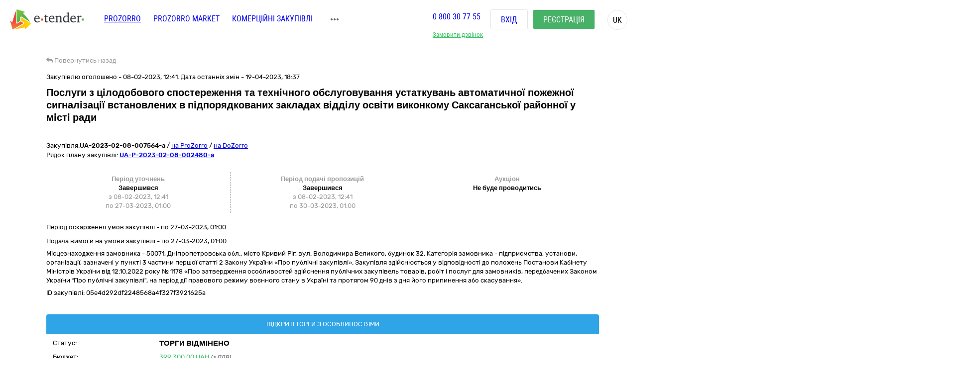

--- FILE ---
content_type: text/html; charset=utf-8
request_url: https://gov.e-tender.ua/tender/poslugi-z-remontu/UA-2023-02-08-007564-a-posluhy-z-czilodobovoho-sposterezhennya-ta-texnichnoho-obsluhovuvannya-ustatkuvan
body_size: 24694
content:
<!doctype html><html lang=UK ng-app=app ng-strict-di=true ng-controller="layoutProzorroCtrl as vm" style="" class="ng-scope audio backgroundsize borderimage borderradius boxshadow canvas canvastext cssanimations csscolumns cssgradients cssreflections csstransforms csstransforms3d csstransitions draganddrop flexbox flexboxlegacy fontface generatedcontent geolocation hashchange history hsla indexeddb inlinesvg js localstorage multiplebgs no-applicationcache no-touch opacity postmessage rgba sessionstorage smil svg svgclippaths textshadow video webgl websockets websqldatabase webworkers"><head><style>[uib-typeahead-popup].dropdown-menu{display:block;}</style><style>.uib-time input{width:50px;}</style><style>[uib-tooltip-popup].tooltip.top-left > .tooltip-arrow,[uib-tooltip-popup].tooltip.top-right > .tooltip-arrow,[uib-tooltip-popup].tooltip.bottom-left > .tooltip-arrow,[uib-tooltip-popup].tooltip.bottom-right > .tooltip-arrow,[uib-tooltip-popup].tooltip.left-top > .tooltip-arrow,[uib-tooltip-popup].tooltip.left-bottom > .tooltip-arrow,[uib-tooltip-popup].tooltip.right-top > .tooltip-arrow,[uib-tooltip-popup].tooltip.right-bottom > .tooltip-arrow,[uib-tooltip-html-popup].tooltip.top-left > .tooltip-arrow,[uib-tooltip-html-popup].tooltip.top-right > .tooltip-arrow,[uib-tooltip-html-popup].tooltip.bottom-left > .tooltip-arrow,[uib-tooltip-html-popup].tooltip.bottom-right > .tooltip-arrow,[uib-tooltip-html-popup].tooltip.left-top > .tooltip-arrow,[uib-tooltip-html-popup].tooltip.left-bottom > .tooltip-arrow,[uib-tooltip-html-popup].tooltip.right-top > .tooltip-arrow,[uib-tooltip-html-popup].tooltip.right-bottom > .tooltip-arrow,[uib-tooltip-template-popup].tooltip.top-left > .tooltip-arrow,[uib-tooltip-template-popup].tooltip.top-right > .tooltip-arrow,[uib-tooltip-template-popup].tooltip.bottom-left > .tooltip-arrow,[uib-tooltip-template-popup].tooltip.bottom-right > .tooltip-arrow,[uib-tooltip-template-popup].tooltip.left-top > .tooltip-arrow,[uib-tooltip-template-popup].tooltip.left-bottom > .tooltip-arrow,[uib-tooltip-template-popup].tooltip.right-top > .tooltip-arrow,[uib-tooltip-template-popup].tooltip.right-bottom > .tooltip-arrow,[uib-popover-popup].popover.top-left > .arrow,[uib-popover-popup].popover.top-right > .arrow,[uib-popover-popup].popover.bottom-left > .arrow,[uib-popover-popup].popover.bottom-right > .arrow,[uib-popover-popup].popover.left-top > .arrow,[uib-popover-popup].popover.left-bottom > .arrow,[uib-popover-popup].popover.right-top > .arrow,[uib-popover-popup].popover.right-bottom > .arrow,[uib-popover-html-popup].popover.top-left > .arrow,[uib-popover-html-popup].popover.top-right > .arrow,[uib-popover-html-popup].popover.bottom-left > .arrow,[uib-popover-html-popup].popover.bottom-right > .arrow,[uib-popover-html-popup].popover.left-top > .arrow,[uib-popover-html-popup].popover.left-bottom > .arrow,[uib-popover-html-popup].popover.right-top > .arrow,[uib-popover-html-popup].popover.right-bottom > .arrow,[uib-popover-template-popup].popover.top-left > .arrow,[uib-popover-template-popup].popover.top-right > .arrow,[uib-popover-template-popup].popover.bottom-left > .arrow,[uib-popover-template-popup].popover.bottom-right > .arrow,[uib-popover-template-popup].popover.left-top > .arrow,[uib-popover-template-popup].popover.left-bottom > .arrow,[uib-popover-template-popup].popover.right-top > .arrow,[uib-popover-template-popup].popover.right-bottom > .arrow{top:auto;bottom:auto;left:auto;right:auto;margin:0;}[uib-popover-popup].popover,[uib-popover-html-popup].popover,[uib-popover-template-popup].popover{display:block !important;}</style><style>.uib-datepicker-popup.dropdown-menu{display:block;float:none;margin:0;}.uib-button-bar{padding:10px 9px 2px;}</style><style>.uib-position-measure{display:block !important;visibility:hidden !important;position:absolute !important;top:-9999px !important;left:-9999px !important;}.uib-position-scrollbar-measure{position:absolute !important;top:-9999px !important;width:50px !important;height:50px !important;overflow:scroll !important;}.uib-position-body-scrollbar-measure{overflow:scroll !important;}</style><style>.uib-datepicker .uib-title{width:100%;}.uib-day button,.uib-month button,.uib-year button{min-width:100%;}.uib-left,.uib-right{width:100%}</style><style>.ng-animate.item:not(.left):not(.right){-webkit-transition:0s ease-in-out left;transition:0s ease-in-out left}</style><style>@charset "UTF-8";[ng\:cloak],[ng-cloak],[data-ng-cloak],[x-ng-cloak],.ng-cloak,.x-ng-cloak,.ng-hide:not(.ng-hide-animate){display:none !important;}ng\:form{display:block;}.ng-animate-shim{visibility:hidden;}.ng-anchor{position:absolute;}</style><base href=/ ><meta charset=utf-8><meta name="robots" content="noindex, follow" /><meta http-equiv=X-UA-Compatible content="IE=edge"><meta name=viewport content="width=device-width,initial-scale=1"><title>Тендер UA-2023-02-08-007564-a Послуги з цілодобового спостереження та технічного обслуговування устаткувань автоматичної пожежної сигналізації встановлених в підпорядкованих закладах відділу освіти виконкому від 08.02.2023 на суму до 399&nbsp;300,00 UAH | E-Tender</title><meta name=description content="Державна закупівля - UA-2023-02-08-007564-a Послуги з цілодобового спостереження та технічного обслуговування устаткувань автоматичної пожежної сигналізації встановлених в підпорядкованих закладах відділу освіти виконкому Саксаганської районної у місті ради від замовника Відділ освіти виконкому Саксаганської районної у місті ради від 08.02.2023 на онлайн торговельному майданчику в Україні ➤ e-tender.ua."><link rel=icon href=/favicon.ico type=image/x-icon><link ng-if="!isIframe &amp;&amp; ng_localStorage.siteSettings.css" rel=stylesheet ng-href=/Content/styleLightShare.css class=ng-scope href=/Content/styleLightShare.css><link rel=alternate hreflang=UK ng-attr-href={{absUrl}} href=https://gov.e-tender.ua/tender/poslugi-z-remontu/UA-2023-02-08-007564-a-posluhy-z-czilodobovoho-sposterezhennya-ta-texnichnoho-obsluhovuvannya-ustatkuvan><link rel=canonical ng-attr-href={{absUrl}} href=https://gov.e-tender.ua/tender/poslugi-z-remontu/UA-2023-02-08-007564-a-posluhy-z-czilodobovoho-sposterezhennya-ta-texnichnoho-obsluhovuvannya-ustatkuvan><link href="/Bundles/App/vendor/css?v=Fb5BqMiSZ1sqlUcC5XwUapmUhkuY3oIRrco-ZmrbKJ01" rel=stylesheet><!--[if lt IE 9]>
        
        
    <![endif]--><style></style><style>span.im-caret {
    -webkit-animation: 1s blink step-end infinite;
    animation: 1s blink step-end infinite;
}

@keyframes blink {
    from, to {
        border-right-color: black;
    }
    50% {
        border-right-color: transparent;
    }
}

@-webkit-keyframes blink {
    from, to {
        border-right-color: black;
    }
    50% {
        border-right-color: transparent;
    }
}

span.im-static {
    color: grey;
}

div.im-colormask {
    display: inline-block;
    border-style: inset;
    border-width: 2px;
    -webkit-appearance: textfield;
    -moz-appearance: textfield;
    appearance: textfield;
}

div.im-colormask > input {
    position: absolute;
    display: inline-block;
    background-color: transparent;
    color: transparent;
    -webkit-appearance: caret;
    -moz-appearance: caret;
    appearance: caret;
    border-style: none;
    left: 0; /*calculated*/
}

div.im-colormask > input:focus {
    outline: none;
}

div.im-colormask > input::-moz-selection{
    background: none;
}

div.im-colormask > input::selection{
    background: none;
}
div.im-colormask > input::-moz-selection{
    background: none;
}

div.im-colormask > div {
    color: black;
    display: inline-block;
    width: 100px; /*calculated*/
}</style><meta http-equiv=origin-trial content=AymqwRC7u88Y4JPvfIF2F37QKylC04248hLCdJAsh8xgOfe/dVJPV3XS3wLFca1ZMVOtnBfVjaCMTVudWM//5g4AAAB7eyJvcmlnaW4iOiJodHRwczovL3d3dy5nb29nbGV0YWdtYW5hZ2VyLmNvbTo0NDMiLCJmZWF0dXJlIjoiUHJpdmFjeVNhbmRib3hBZHNBUElzIiwiZXhwaXJ5IjoxNjk1MTY3OTk5LCJpc1RoaXJkUGFydHkiOnRydWV9></head><body ng-class="{'clear-padding' : isIframe, 'closed' : winW < 1200, 'open' : winW >= 1200, 'isIframe': isIframe}" class="e-tender open" ng-click="ng_localStorage.isAuthorized &amp;&amp; resetTimeOutSession()" ng-mousemove="ng_localStorage.isAuthorized &amp;&amp; resetTimeOutSession()" style="padding-right: 0px;"><div ng-class="{'isAuthorized' : ng_localStorage.isAuthorized, 'noAuthorized' : !ng_localStorage.isAuthorized}" class="noAuthorized preBody"><noscript><iframe src="https://www.googletagmanager.com/ns.html?id=GTM-NZ99J2P" height=0 width=0 style="display: none; visibility: hidden"></iframe></noscript><div id=container class=""><div class=content_body><div ng-class="{'content': ng_localStorage.isAuthorized, 'content_logout': !ng_localStorage.isAuthorized}" style="transition: all 0.15s ease-in-out 0s; position: relative; min-height: 735px;" class="content_logout mob_top"><div class=wrapper><div class="preWrapper w1180" ng-class="{'container': ng_localStorage.isAuthorized, 'w1180': !ng_localStorage.isAuthorized &amp;&amp; !isIframe}"><div class=min-height><div role=navigation ng-if=!isIframe ng-controller="headerCtrl as vm" class=ng-scope><header class=hidden-print><div class=container><div class=left-side><span itemscope="" itemtype=http://schema.org/Organization><meta itemprop=name content=E-tender.UA><meta itemprop=logo src=/Content/images/logo.png><meta itemprop=email content=support@e-tender.biz><meta itemprop=address content="вул. М.Пимоненка, буд. 13, корпус 5-А, 3 поверх, офіс 32-33, БЦ Форум, м. Київ, 04050"><meta itemprop=telephone content="+38 (044) 392-36-82"></span><span itemprop=address itemscope="" itemtype=http://schema.org/PostalAddress><meta itemprop=addressCountry content=Україна><meta itemprop=postalCode content=04080><meta itemprop=url content=""></span><a href=https://e-tender.ua/ class="hidden-print logo" rel="noindex, nofollow"><div class="sprit_logoblack logo-header"></div></a><input type=hidden class=site-lang value=ua autocomplete=off><ul class=main-menu><li><a href=/ class="menu-item prozorro_url prozorro_url-cative" ng-click=switchSite()>PROZORRO</a><div class=hint>Державні закупівлі</div></li><li><a href=/v2/ProzorroMarket target=_self rel="noindex, nofollow">PROZORRO MARKET</a></li><li><a href=https://biz.e-tender.ua ng-click=switchSite() class="menu-item commerce_e-tender-href rialto_ur" rel="noindex, nofollow">Комерційні закупівлі</a></li><li><a href=https://e-tender.ua/prozorro-prodagy ng-click=switchSite() rel="noindex, nofollow">Prozorro.Продажі</a><div class=hint>Аукціони з продажу та оренди</div></li><li><a href=https://e-tender.ua/navchannya ng-click=switchSite() rel="noindex, nofollow">Навчання</a></li><li><a href=https://e-tender.ua/kontakty ng-click=switchSite() rel="noindex, nofollow">Контакти</a></li></ul><div class=other-menu><div class=sprit_more-menu></div><ul><li><a href="" class="menu-item prozorro_url" ng-click=switchSite()>PROZORRO</a></li><li><a href=/v2/ProzorroMarket target=_self rel="noindex, nofollow">PROZORRO MARKET</a></li><li><a href=https://biz.e-tender.ua ng-click=switchSite() class="menu-item commerce_e-tender-href rialto_ur" rel="noindex, nofollow">Комерційні закупівлі</a></li><li><a href=https://e-tender.ua/prozorro-prodagy ng-click=switchSite() rel="noindex, nofollow">Prozorro.Продажі</a></li><li><a href=https://e-tender.ua/navchannya ng-click=switchSite() rel="noindex, nofollow">Навчання</a></li><li><a href=https://e-tender.ua/kontakty ng-click=switchSite() rel="noindex, nofollow">Контакти</a></li></ul></div></div><div class=right-side><div class="hidden-print call-back"><a class="green fwn" data-toggle=modal data-target=#call-back>Замовити дзвінок</a></div><div class=phones><a ng-href=tel:0800307755 href=tel:0800307755>0 800 30 77 55</a></div><div class="hidden-print buttons" ng-hide=ng_localStorage.isAuthorized><a id=login href=login rel=nofollow class="login btn">Вхід </a><a href=/v2/register target=_self rel=nofollow class="btn-green btn registration">Реєстрація</a></div><div class="hidden-print langs ttu"><span class=ng-binding>uk</span><ul><li ng-repeat="language in vm.languages" ng-hide="vm.currentLanguage.name == language.name" class=ng-scope><a ng-click=changeLocalization(language.name) target=_self class=ng-binding>en</a></li><li ng-repeat="language in vm.languages" ng-hide="vm.currentLanguage.name == language.name" class=ng-scope><a ng-click=changeLocalization(language.name) target=_self class=ng-binding>ru</a></li><li ng-repeat="language in vm.languages" ng-hide="vm.currentLanguage.name == language.name" class="ng-scope ng-hide"><a ng-click=changeLocalization(language.name) target=_self class=ng-binding>uk</a></li></ul></div><div class="hidden-print cp login-menu" ng-hide=ng_localStorage.isAuthorized><div class=cont><a href=javascript:; class=close><div class=sprit_x></div></a><a href=login rel=nofollow class="pt0 btn login">Вхід </a><a href=/v2/register target=_self rel=nofollow class="pt0 btn btn-green registration">Реєстрація</a></div></div><div class="cp sprit_user"></div></div><div class=mobile-menu><div class=sprit_more-menu></div><ul><li><a href="" ng-click=switchSite()>PROZORRO</a></li><li><a href=/v2/ProzorroMarket target=_self rel="noindex, nofollow">PROZORRO MARKET</a></li><li><a href=https://biz.e-tender.ua ng-click=switchSite() class=commerce_e-tender-href rel="noindex, nofollow">Комерційні закупівлі</a></li><li><a href=https://e-tender.ua/prozorro-prodagy ng-click=switchSite() rel="noindex, nofollow">Prozorro.Продажі</a></li><li><a href=https://e-tender.ua/navchannya ng-click=switchSite() rel="noindex, nofollow">Навчання</a></li><li><a href=https://e-tender.ua/kontakty ng-click=switchSite() rel="noindex, nofollow">Контакти</a></li></ul></div></div></header></div><div ng-include="'alertMainPage'" class=ng-scope></div><div class="angular-animation-container main-container"><div ui-view="" class="ng-scope shuffle-animation" style=""><div class="ng-scope panel-default tenderDetailes"><div class=panel-body><div class="row padding-xs"><tender-detailes-top detailes=detailes project=etender status-description=statusDescription get-tender-procedure-type=getTenderProcedureType() force-check-sign-click=forceCheckSignClick() clarify=clarify class=ng-isolate-scope><div class="col-md-6 col-lg-7 left-top-block"><div class="hidden-print bb2"><go-back class=ng-isolate-scope><div class=go_back_div><a class="cp go_back gray"><i class="fa fa-reply" aria-hidden=true></i> <span ng-hide=tenderId class=ng-binding>Повернутись назад</span> <span ng-show=tenderId class=ng-hide>Повернутись до закупівлі</span></a></div></go-back></div><div ng-if=detailes class=ng-scope><div class="ng-scope mb10" ng-if="detailes.procurementMethod != 'limited'"><span ng-if=detailes.apiId class="ng-binding ng-scope">Закупівлю оголошено - 08-02-2023, 12:41. Дата останніх змін - 19-04-2023, 18:37</span></div><h1 id=tenderTitle class="ng-binding mb10 detailesPage" ng-bind=::detailes.title>Послуги з цілодобового спостереження та технічного обслуговування устаткувань автоматичної пожежної сигналізації встановлених в підпорядкованих закладах відділу освіти виконкому Саксаганської районної у місті ради</h1><h1 id=tenderTitleEN class="ng-binding mb10 detailesPage" ng-bind=::detailes.titleEN></h1><div ng-if="!detailes.isShowEditButton || !error" class="ng-scope hidden-print mt0 red-line"></div><div class=mt15 style="display: inline-block;"><div class="w100 fl mb1"><span ng-if=::!detailes.notExport id=tenderidua class="ng-binding ng-scope">Закупівля:<b id=selectable ng-bind=::detailes.tenderId ng-click="selectText('selectable')" class=ng-binding>UA-2023-02-08-007564-a</b></span> <span class=hidden-print>/ <a href=https://prozorro.gov.ua/tender/UA-2023-02-08-007564-a target=_blank rel="noindex, nofollow, noreferrer" class="ng-binding hidden-print prozorro-href wsn">на ProZorro</a> / <a href=https://dozorro.org/tender/UA-2023-02-08-007564-a target=_blank rel="noindex, nofollow" class="ng-binding hidden-print prozorro-href wsn">на DoZorro</a></span></div><div ng-repeat="plan in detailes.plans track by $index" class="ng-scope planIdFromTender">Рядок плану закупівлі: <a href=/planDetails/6d3d77f7b08e4ae094a7251297e84d48 rel="noindex, nofollow"><u><b id=selectable ng-bind=::plan.planId ng-click="selectText('selectable')" class=ng-binding>UA-P-2023-02-08-002480-a</b></u></a></div></div></div><div ng-if=firstBlock ng-include="'tenderDetailesTopTimeData from cache'" class=ng-scope><div ng-if=::detailes class=ng-scope><info-block tender=detailes class=ng-isolate-scope><div class="w100 mb15"></div></info-block><div ng-if="detailes.procurementMethod !==  'limited'" class="ng-scope row sameH time-block"><div class="ng-scope col-xs-4 time-block-01" ng-if="::detailes.procurementMethodType !==  'priceQuotation'"><enquiry-period-info tender=detailes class=ng-isolate-scope><div ng-switch="" on=ctrl.tender.procurementMethodType><span class="ng-binding ng-scope th" ng-switch-default="">Період уточнень</span><br></div><div ng-show="ctrl.tender.enquiryPeriod.enquiryPeriodEnd > ctrl.dateToDay" class="ng-binding ng-hide">Триває<br></div><div ng-show="ctrl.tender.enquiryPeriod.enquiryPeriodEnd < ctrl.dateToDay" class=ng-binding>Завершився<br></div><span id=enquiryStart class="ng-binding date-to">з 08-02-2023, 12:41</span><br><span id=enquiryEnd class="ng-binding date-to">по 27-03-2023, 01:00</span><br></enquiry-period-info></div><div class="col-xs-4 time-block-02" ng-style="detailes.procurementMethodType ==  'priceQuotation' &amp;&amp; {'border-right': 'none'}"><tender-period-info tender=detailes class=ng-isolate-scope><span class="ng-binding th">Період подачі пропозицій</span><br><div ng-show="tenderPeriodStart > dateToDay" class="ng-binding ng-hide">Очікується<br></div><div ng-show="dateToDay >= tenderPeriodStart &amp;&amp; tender.tenderPeriod.tenderPeriodEnd > dateToDay" class="ng-binding ng-hide">Триває<br></div><div ng-show="tender.tenderPeriod.tenderPeriodEnd <= dateToDay" class=ng-binding>Завершився<br></div><span id=tenderStart class="ng-binding date-to">з 08-02-2023, 12:41</span><br><span id=tenderEnd class="ng-binding date-to">по 30-03-2023, 01:00</span></tender-period-info></div><div class="ng-scope col-xs-4 time-block-03" ng-if="detailes.procurementMethodType !==  'priceQuotation'"><tender-auction-info tender=detailes class=ng-isolate-scope><span ng-show="tender.lots.length < 2" class="ng-binding th">Аукціон</span> <span ng-show="tender.lots.length >= 2" class="ng-hide th">Період аукціонів</span><br><div ng-if=!tender.config.hasAuction class=ng-scope><span>Не буде проводитись</span></div></tender-auction-info></div></div></div><p ng-show="detailes.procurementMethodType != 'closeFrameworkAgreementSelectionUA'" ng-if="!detailes.isBelowThreshold &amp;&amp; detailes.complaintPeriod &amp;&amp; detailes.complaintPeriod.endDate" class="ng-binding ng-scope mt10">Період оскарження умов закупівлі - по <span id=complaintPeriod class=ng-binding>27-03-2023, 01:00</span></p><p ng-show="detailes.procurementMethodType != 'closeFrameworkAgreementSelectionUA'" ng-if="detailes.enquiryPeriod &amp;&amp; detailes.enquiryPeriod.endDate" class="ng-binding ng-scope mt10">Подача вимоги на умови закупівлі - по 27-03-2023, 01:00</p><p ng-show="detailes.procurementMethodType === 'belowThreshold' &amp;&amp; detailes.clarificationsUntil" ng-if="detailes.countOfComplaints > 0" class="ng-scope mt10 ng-hide">Відповісти на вимогу на умову закупівлі - по <span id=complaintPeriod class=ng-binding>30-03-2023, 01:00</span></p><p id=tenderDescription ng-show="detailes.procurementMethodType != 'closeFrameworkAgreementSelectionUA'" ng-bind=::detailes.description class="ng-binding ng-scope">Місцезнаходження замовника - 50071, Дніпропетровська обл., місто Кривий Ріг, вул. Володимира Великого, будинок 32. Категорія замовника - підприємства, установи, організації, зазначені у пункті 3 частини першої статті 2 Закону України «Про публічні закупівлі». Закупівля здійснюється у відповідності до положень Постанови Кабінету Міністрів України від 12.10.2022 року № 1178 «Про затвердження особливостей здійснення публічних закупівель товарів, робіт і послуг для замовників, передбачених Законом України “Про публічні закупівлі”, на період дії правового режиму воєнного стану в Україні та протягом 90 днів з дня його припинення або скасування».</p><p id=tenderDescriptionEN ng-show="detailes.procurementMethodType != 'closeFrameworkAgreementSelectionUA'" ng-bind=::detailes.descriptionEN class="ng-binding ng-scope"></p><p id=tenderApiId class="ng-binding ng-scope"><span class=ng-binding>ID закупівлі: </span>05e4d292df2248568a4f327f3921625a</p><div class="ng-scope w100 fl"></div></div></div><div class="ng-scope col-lg-5 col-md-6 right-top-block tac" ng-if=::detailes><div ng-init=initBlocks() class="right-block sameH tal"><div class=panel-default><div class=panel-heading style="position: relative;"><span id=procedureType ng-bind=getTenderProcedureType() class=ng-binding>Відкриті торги з особливостями</span></div><div class="pb0 oxa panel-body pl10 pr10 pt5"><table class="w100 mt0"><tbody><tr><td class="ng-binding title">Статус:</td><td class=value><span id=tenderStatus class="ng-binding statusDescription" ng-bind="statusDescription || $root.source('WaitTenderProcessing')">Торги відмінено</span> <span class="ng-binding text-danger" ng-bind=::clarify></span></td></tr><tr><td class="ng-binding title">Бюджет:</td><td class=value><span id=tenderBudget class="ng-binding green" ng-bind="::detailes.value.amount | numberDecimal">399&nbsp;300,00</span> <span id=tenderCurrency class="ng-binding green" ng-bind=::detailes.value.currencyCode>UAH</span> <i id=includeVat ng-if=detailes.value.valueAddedTaxIncluded class="ng-binding ng-scope cn wsm">(з ПДВ)</i></td></tr><tr ng-if=detailes.awardCriteria class=ng-scope><td class="ng-binding title">Оцінка пропозицій:</td><td class="ng-binding value">За вартістю придбання</td></tr><tr><td class="ng-binding title">Замовник:</td><td id=tenderOwner class="ng-binding value" ng-bind=::detailes.organization.name>Відділ освіти виконкому Саксаганської районної у місті ради</td></tr><tr><td id=organization_scheme class="ng-binding title">ЄДРПОУ:</td><td><a id=organization_identifier class="ng-binding value a" ng-click=navigateToTabByEdrpou() ng-href=edrpouSearchAll/02124781 rel="noindex, nofollow" href=edrpouSearchAll/02124781>02124781</a> <span class="ng-binding value a pull-right text-warning" ng-click=searchOnYouControl(detailes.organization.identifier.apiId)>Досьє YouControl</span></td></tr><tr ng-if="detailes.organization.contactPoint.name &amp;&amp; !needToShowDonorInfo()" class=ng-scope><td class="ng-binding title">Контактна особа:</td><td id=contactPoint_name class="ng-binding value">Мельник Владислава Олександрівна</td></tr><tr ng-if="detailes.organization.contactPoint.telephone&amp;&amp; !needToShowDonorInfo()" class=ng-scope><td class="ng-binding title">Телефон:</td><td id=contactPoint_telephone class="ng-binding value">0978942189</td></tr><tr ng-if="detailes.organization.contactPoint.email &amp;&amp; !needToShowDonorInfo()" class=ng-scope><td class=title>E-mail:</td><td id=contactPoint_email class="ng-binding value"><a href="/cdn-cgi/l/email-protection" class="__cf_email__" data-cfemail="60140b3f160f200f15140c0f0f0b4e030f0d">[email&#160;protected]</a></td></tr><tr ng-if="detailes.organization.address &amp;&amp; !needToShowDonorInfo()" class=ng-scope><td class="ng-binding title">Місцезнаходження:</td><td class=value><div ng-include="'tenderDetailesTopLocality from cache'" class=ng-scope><span class=ng-scope><span id=customer_postIndex ng-if=::detailes.organization.address.postIndex class="ng-binding ng-scope">50071,</span> <span id=customer_country ng-if=::detailes.organization.address.country.title class="ng-binding ng-scope">Україна<span ng-if=::detailes.organization.address.region.title class=ng-scope>,</span> </span><span id=customer_region ng-if=::detailes.organization.address.region.title class="ng-binding ng-scope">Дніпропетровська область,</span><span id=customer_city ng-show=!showCity(detailes.organization.address.city.title) ng-if=::detailes.organization.address.city.title class="ng-binding ng-scope">КРИВИЙ РІГ,</span> <span id=customer_addressStr ng-if=::detailes.organization.address.addressStr class="ng-binding ng-scope">вул. Володимира Великого, 32</span></span></div></td></tr><tr class=hidden-print><td></td><td class=tar><div ng-include="'tenderDetailesTopEye from cache'" class=ng-scope><i class="ng-scope fa fa-eye" aria-hidden=true></i> <span ng-bind=detailes.numberOfUniqueViewsByAuthorizedUsers class="ng-binding ng-scope">4</span><i class="ng-scope cp fa fa-star-o fs17 ml10 mr10 red" ng-click=toggleFavourite($event) aria-hidden=true ng-class="{'fa-star' : detailes.isFavorite, 'fa-star-o' : !detailes.isFavorite}"></i></div></td></tr></tbody></table></div></div></div><div class=hidden-print><button onclick="window.open('https://vytiah.mvs.gov.ua/app/landing', '_blank')" target=_blank class="ng-binding w100 btn btn-gray btn-sm hidden-print mb0">Витяг про відсутність судимості<span class="ng-scope check-org-tooltip" data-placement=bottom-right data-html=true data-type=info bs-tooltip="{ 'title': 'Для замовлення довідки онлайн необхідно: <ol class=&quot;alternate&quot; type=&quot;square&quot;><li>Зареєструватися через Електронний цифровий підпис або Bank ID.</li><li>Заповнити електронну форму (вказати контактні дані, обрати форму в якій саме потрібна довідка, вибрати сервісний центр МВС, в якому зручно забрати довідку)</li><li>Статус готовності довідки можна перевірити онлайн або отримати повідомлення про готовність довідки</li><li>Отримати довідку можна у встановлений строк в обраному сервісному центрі МВС, при цьому необхідно надати документ, що посвідчує особу Представника</li></ol>' }"> <i class="fa fa-question-circle" aria-hidden=true></i></span></button><br><button target=_blank onclick="window.open('https://corruptinfo.nazk.gov.ua/', '_blank')" class="hidden-print btn btn-gray btn-sm mb0 w100">Реєстр осіб, які вчинили корупційні правопорушення</button><br></div></div></tender-detailes-top></div><tender-criteria ng-if="detailes.tenderCriteria.length > 0" criterias=detailes.tenderCriteria docs=detailes.documents detailes=detailes class="ng-scope ng-isolate-scope"><div id=tender_qualification_criteria><h5 class="ng-binding tender_criteria_head_title">Кваліфікаційні критерії</h5><div class="ng-scope qualification_criteria_parent_block" ng-repeat="($parentBlockIndex, criterias) in sortedCriterias"><div ng-if="criterias &amp;&amp; criterias.length" class="w100 fl cp tree treeTop treeTopSet collapsed tree-0" data-toggle=collapse data-target=#tree-0 aria-expanded=true style="background-image: none;"><span class="hidden-print tree-state plus">+</span> <span class="hidden-print tree-state minus">-</span><div class="tree-tom-name criteria-tree-title"><b class=ng-binding>Підстави для відмови в участі у процедурі закупівлі</b></div></div><div id=tree-0 class="w100 fl collapse panel-collapse qualification_criteria_tree tree-0"><div class="ng-scope tender_criteria_item_head" ng-repeat="($criteriaIndex, criteria) in criterias" style="padding: 10px;"><b class="ng-binding boldText criteria_title" id=criteria_title_0>1. Вчинення злочинів, учинених з корисливих мотивів</b><div class="row criteria_source"><div class=col-sm-3><div class=ng-binding>Застосовується до:</div></div><div class=col-sm-5><span id=criteria_source_0 class=ng-binding>Учасника процедури</span></div></div><div class="row criteria_relatesTo"><div class="ng-binding col-sm-3">Стосується:</div><div class=col-sm-5><span id=criteria_relatesTo_0 class=ng-binding>Учасника процедури</span></div></div><div class="row criteria_legislation"><div class="ng-binding col-sm-3">Законодавство:</div><div class=col-sm-5><a ng-repeat="legislation in criteria.legislation" href=https://zakon.rada.gov.ua/laws/show/922-19 id=legislation_article_00 target=_blank class="ng-binding ng-scope">17.1.5</a><a ng-repeat="legislation in criteria.legislation" href=https://zakon.rada.gov.ua/laws/show/922-19 id=legislation_article_01 target=_blank class="ng-binding ng-scope">17.1.6</a></div></div><div class="row collapse" id=criteria_collapse_child--00><div ng-repeat="($requirementGroupIndex, requirementGroup) in criteria.requirementGroups" class=ng-scope><div class="mt10 requirement_title"><b class=ng-binding>Учасник фізична особа підтверджує, що</b></div><div ng-repeat="($requirementIndex, requirement) in requirementGroup.requirements" class=ng-scope><div ng-class="{'requirement-cancelled': requirement.requirementStatus === 'cancelled'}"><div><b style="margin-bottom: 5px; display: inline-block;" id=requirement_title_000 class=ng-binding><span ng-if=$first class="ng-binding ng-scope">1 - </span>Фізична особа, яка є учасником процедури закупівлі, не була засуджена за кримінальне правопорушення, вчинене з корисливих мотивів (зокрема, пов’язане з хабарництвом та відмиванням коштів), судимість з якої знято або погашено у встановленому законом порядку</b></div><div class="ng-scope row" ng-if=requirement.requirementStatus><div class="ng-binding col-sm-3">Статус: Активна</div><div class="ng-binding col-sm-5">Дата створення: 08-02-2023, 12:41:02</div></div></div></div></div><div ng-repeat="($requirementGroupIndex, requirementGroup) in criteria.requirementGroups" class=ng-scope><div class="mt10 requirement_title"><b class=ng-binding>Учасник юридична особа підтверджує, що</b></div><div ng-repeat="($requirementIndex, requirement) in requirementGroup.requirements" class=ng-scope><div ng-class="{'requirement-cancelled': requirement.requirementStatus === 'cancelled'}"><div><b style="margin-bottom: 5px; display: inline-block;" id=requirement_title_010 class=ng-binding><span ng-if=$first class="ng-binding ng-scope">2 - </span>Службова (посадова) особа учасника процедури закупівлі, яка підписала тендерну пропозицію (або уповноважена на підписання договору в разі переговорної процедури закупівлі), не була засуджена за кримінальне правопорушення, вчинене з корисливих мотивів (зокрема, пов’язане з хабарництвом, шахрайством та відмиванням коштів), судимість з якої знято або погашено у встановленому законом порядку</b></div><div class="ng-scope row" ng-if=requirement.requirementStatus><div class="ng-binding col-sm-3">Статус: Активна</div><div class="ng-binding col-sm-5">Дата створення: 08-02-2023, 12:41:02</div></div></div></div></div></div><div class=row><b class="collapsed criteria_collapse" ng-click="toggleArrow = !toggleArrow" id=criteria_collapse_parent data-toggle=collapse data-target=#criteria_collapse_child--00 aria-expanded=false style="margin-top: 7px; display: inline-block;"><i ng-show=!toggleArrow class="fa fa-chevron-down"></i> <i ng-show=toggleArrow class="fa ng-hide fa-chevron-up"></i> Критерії</b></div></div><div class="ng-scope tender_criteria_item_head" ng-repeat="($criteriaIndex, criteria) in criterias" style="padding: 10px;"><b class="ng-binding boldText criteria_title" id=criteria_title_1>2. Вчинення економічних правопорушень</b><div class="row criteria_source"><div class=col-sm-3><div class=ng-binding>Застосовується до:</div></div><div class=col-sm-5><span id=criteria_source_1 class=ng-binding>Учасника процедури</span></div></div><div class="row criteria_relatesTo"><div class="ng-binding col-sm-3">Стосується:</div><div class=col-sm-5><span id=criteria_relatesTo_1 class=ng-binding>Учасника процедури</span></div></div><div class="row criteria_legislation"><div class="ng-binding col-sm-3">Законодавство:</div><div class=col-sm-5><a ng-repeat="legislation in criteria.legislation" href=https://zakon.rada.gov.ua/laws/show/922-19 id=legislation_article_10 target=_blank class="ng-binding ng-scope">17.1.4</a><a ng-repeat="legislation in criteria.legislation" href=https://zakon.rada.gov.ua/laws/show/2210-14 id=legislation_article_11 target=_blank class="ng-binding ng-scope">6.2.4</a><a ng-repeat="legislation in criteria.legislation" href=https://zakon.rada.gov.ua/laws/show/2210-14 id=legislation_article_12 target=_blank class="ng-binding ng-scope">50.1</a></div></div><div class="row collapse" id=criteria_collapse_child--10><div ng-repeat="($requirementGroupIndex, requirementGroup) in criteria.requirementGroups" class=ng-scope><div class="mt10 requirement_title"><b class=ng-binding>Учасник підтверджує, що</b></div><div ng-repeat="($requirementIndex, requirement) in requirementGroup.requirements" class=ng-scope><div ng-class="{'requirement-cancelled': requirement.requirementStatus === 'cancelled'}"><div><b style="margin-bottom: 5px; display: inline-block;" id=requirement_title_100 class=ng-binding><span ng-if=$first class="ng-binding ng-scope">1 - </span>Суб'єкт господарювання (учасник) протягом останніх трьох років не притягувався до відповідальності за порушення, передбачене пунктом 4 частини другої статті 6, пунктом 1 статті 50 Закону України "Про захист економічної конкуренції", у вигляді вчинення антиконкурентних узгоджених дій, що стосуються спотворення результатів тендерів</b></div><div class="ng-scope row" ng-if=requirement.requirementStatus><div class="ng-binding col-sm-3">Статус: Активна</div><div class="ng-binding col-sm-5">Дата створення: 08-02-2023, 12:41:02</div></div></div></div></div></div><div class=row><b class="collapsed criteria_collapse" ng-click="toggleArrow = !toggleArrow" id=criteria_collapse_parent data-toggle=collapse data-target=#criteria_collapse_child--10 aria-expanded=false style="margin-top: 7px; display: inline-block;"><i ng-show=!toggleArrow class="fa fa-chevron-down"></i> <i ng-show=toggleArrow class="fa ng-hide fa-chevron-up"></i> Критерії</b></div></div><div class="ng-scope tender_criteria_item_head" ng-repeat="($criteriaIndex, criteria) in criterias" style="padding: 10px;"><b class="ng-binding boldText criteria_title" id=criteria_title_2>3. Вчинення корупційних правопорушень</b><div class="row criteria_source"><div class=col-sm-3><div class=ng-binding>Застосовується до:</div></div><div class=col-sm-5><span id=criteria_source_2 class=ng-binding>Учасника процедури</span></div></div><div class="row criteria_relatesTo"><div class="ng-binding col-sm-3">Стосується:</div><div class=col-sm-5><span id=criteria_relatesTo_2 class=ng-binding>Учасника процедури</span></div></div><div class="row criteria_legislation"><div class="ng-binding col-sm-3">Законодавство:</div><div class=col-sm-5><a ng-repeat="legislation in criteria.legislation" href=https://zakon.rada.gov.ua/laws/show/922-19 id=legislation_article_20 target=_blank class="ng-binding ng-scope">17.1.2</a><a ng-repeat="legislation in criteria.legislation" href=https://zakon.rada.gov.ua/laws/show/922-19 id=legislation_article_21 target=_blank class="ng-binding ng-scope">17.1.3</a></div></div><div class="row collapse" id=criteria_collapse_child--20><div ng-repeat="($requirementGroupIndex, requirementGroup) in criteria.requirementGroups" class=ng-scope><div class="mt10 requirement_title"><b class=ng-binding>Учасник підтверджує, що</b></div><div ng-repeat="($requirementIndex, requirement) in requirementGroup.requirements" class=ng-scope><div ng-class="{'requirement-cancelled': requirement.requirementStatus === 'cancelled'}"><div><b style="margin-bottom: 5px; display: inline-block;" id=requirement_title_200 class=ng-binding><span ng-if=$first class="ng-binding ng-scope">1 - </span>Відомості про юридичну особу, яка є учасником процедури закупівлі, не внесено до Єдиного державного реєстру осіб, які вчинили корупційні або пов'язані з корупцією правопорушення</b></div><div class="ng-scope row" ng-if=requirement.requirementStatus><div class="ng-binding col-sm-3">Статус: Активна</div><div class="ng-binding col-sm-5">Дата створення: 08-02-2023, 12:41:02</div></div></div></div><div ng-repeat="($requirementIndex, requirement) in requirementGroup.requirements" class=ng-scope><div ng-class="{'requirement-cancelled': requirement.requirementStatus === 'cancelled'}"><div><b style="margin-bottom: 5px; display: inline-block;" id=requirement_title_201 class=ng-binding>Службову (посадову) особу учасника процедури закупівлі, яку уповноважено учасником представляти його інтереси під час проведення процедури закупівлі, фізичну особу, яка є учасником, не було притягнуто згідно із законом до відповідальності за вчинення корупційного правопорушення або правопорушення, пов'язаного з корупцією</b></div><div class="ng-scope row" ng-if=requirement.requirementStatus><div class="ng-binding col-sm-3">Статус: Активна</div><div class="ng-binding col-sm-5">Дата створення: 08-02-2023, 12:41:02</div></div></div></div></div></div><div class=row><b class="collapsed criteria_collapse" ng-click="toggleArrow = !toggleArrow" id=criteria_collapse_parent data-toggle=collapse data-target=#criteria_collapse_child--20 aria-expanded=false style="margin-top: 7px; display: inline-block;"><i ng-show=!toggleArrow class="fa fa-chevron-down"></i> <i ng-show=toggleArrow class="fa ng-hide fa-chevron-up"></i> Критерії</b></div></div><div class="ng-scope tender_criteria_item_head" ng-repeat="($criteriaIndex, criteria) in criterias" style="padding: 10px;"><b class="ng-binding boldText criteria_title" id=criteria_title_3>4. Вчинення правопорушень, пов'язаних з використанням дитячої праці чи будь-якими формами торгівлі людьми</b><div class="row criteria_source"><div class=col-sm-3><div class=ng-binding>Застосовується до:</div></div><div class=col-sm-5><span id=criteria_source_3 class=ng-binding>Учасника процедури</span></div></div><div class="row criteria_relatesTo"><div class="ng-binding col-sm-3">Стосується:</div><div class=col-sm-5><span id=criteria_relatesTo_3 class=ng-binding>Учасника процедури</span></div></div><div class="row criteria_legislation"><div class="ng-binding col-sm-3">Законодавство:</div><div class=col-sm-5><a ng-repeat="legislation in criteria.legislation" href=https://zakon.rada.gov.ua/laws/show/922-19 id=legislation_article_30 target=_blank class="ng-binding ng-scope">17.1.12</a></div></div><div class="row collapse" id=criteria_collapse_child--30><div ng-repeat="($requirementGroupIndex, requirementGroup) in criteria.requirementGroups" class=ng-scope><div class="mt10 requirement_title"><b class=ng-binding>Учасник підтверджує, що</b></div><div ng-repeat="($requirementIndex, requirement) in requirementGroup.requirements" class=ng-scope><div ng-class="{'requirement-cancelled': requirement.requirementStatus === 'cancelled'}"><div><b style="margin-bottom: 5px; display: inline-block;" id=requirement_title_300 class=ng-binding><span ng-if=$first class="ng-binding ng-scope">1 - </span>Службова (посадова) особа учасника процедури закупівлі, яку уповноважено учасником представляти його інтереси під час проведення процедури закупівлі, фізичну особу, яка є учасником, не було притягнуто згідно із законом до відповідальності за вчинення правопорушення, пов'язаного з використанням дитячої праці чи будь-якими формами торгівлі людьми</b></div><div class="ng-scope row" ng-if=requirement.requirementStatus><div class="ng-binding col-sm-3">Статус: Активна</div><div class="ng-binding col-sm-5">Дата створення: 08-02-2023, 12:41:02</div></div></div></div></div></div><div class=row><b class="collapsed criteria_collapse" ng-click="toggleArrow = !toggleArrow" id=criteria_collapse_parent data-toggle=collapse data-target=#criteria_collapse_child--30 aria-expanded=false style="margin-top: 7px; display: inline-block;"><i ng-show=!toggleArrow class="fa fa-chevron-down"></i> <i ng-show=toggleArrow class="fa ng-hide fa-chevron-up"></i> Критерії</b></div></div><div class="ng-scope tender_criteria_item_head" ng-repeat="($criteriaIndex, criteria) in criterias" style="padding: 10px;"><b class="ng-binding boldText criteria_title" id=criteria_title_4>5. Порушення справ про банкрутство</b><div class="row criteria_source"><div class=col-sm-3><div class=ng-binding>Застосовується до:</div></div><div class=col-sm-5><span id=criteria_source_4 class=ng-binding>Учасника процедури</span></div></div><div class="row criteria_relatesTo"><div class="ng-binding col-sm-3">Стосується:</div><div class=col-sm-5><span id=criteria_relatesTo_4 class=ng-binding>Учасника процедури</span></div></div><div class="row criteria_legislation"><div class="ng-binding col-sm-3">Законодавство:</div><div class=col-sm-5><a ng-repeat="legislation in criteria.legislation" href=https://zakon.rada.gov.ua/laws/show/922-19 id=legislation_article_40 target=_blank class="ng-binding ng-scope">17.1.8</a></div></div><div class="row collapse" id=criteria_collapse_child--40><div ng-repeat="($requirementGroupIndex, requirementGroup) in criteria.requirementGroups" class=ng-scope><div class="mt10 requirement_title"><b class=ng-binding>Учасник підтверджує, що</b></div><div ng-repeat="($requirementIndex, requirement) in requirementGroup.requirements" class=ng-scope><div ng-class="{'requirement-cancelled': requirement.requirementStatus === 'cancelled'}"><div><b style="margin-bottom: 5px; display: inline-block;" id=requirement_title_400 class=ng-binding><span ng-if=$first class="ng-binding ng-scope">1 - </span>Учасник процедури закупівлі не визнаний у встановленому законом порядку банкрутом та стосовно нього не відкрита ліквідаційна процедура</b></div><div class="ng-scope row" ng-if=requirement.requirementStatus><div class="ng-binding col-sm-3">Статус: Активна</div><div class="ng-binding col-sm-5">Дата створення: 08-02-2023, 12:41:02</div></div></div></div></div></div><div class=row><b class="collapsed criteria_collapse" ng-click="toggleArrow = !toggleArrow" id=criteria_collapse_parent data-toggle=collapse data-target=#criteria_collapse_child--40 aria-expanded=false style="margin-top: 7px; display: inline-block;"><i ng-show=!toggleArrow class="fa fa-chevron-down"></i> <i ng-show=toggleArrow class="fa ng-hide fa-chevron-up"></i> Критерії</b></div></div><div class="ng-scope tender_criteria_item_head" ng-repeat="($criteriaIndex, criteria) in criterias" style="padding: 10px;"><b class="ng-binding boldText criteria_title" id=criteria_title_5>6. Виявлення факту зв'язку учасника з іншими учасниками процедури або замовником</b><div class="row criteria_source"><div class=col-sm-3><div class=ng-binding>Застосовується до:</div></div><div class=col-sm-5><span id=criteria_source_5 class=ng-binding>Замовника</span></div></div><div class="row criteria_relatesTo"><div class="ng-binding col-sm-3">Стосується:</div><div class=col-sm-5><span id=criteria_relatesTo_5 class=ng-binding>Учасника процедури</span></div></div><div class="row criteria_legislation"><div class="ng-binding col-sm-3">Законодавство:</div><div class=col-sm-5><a ng-repeat="legislation in criteria.legislation" href=https://zakon.rada.gov.ua/laws/show/922-19 id=legislation_article_50 target=_blank class="ng-binding ng-scope">17.1.7</a></div></div><div class="row collapse" id=criteria_collapse_child--50><div ng-repeat="($requirementGroupIndex, requirementGroup) in criteria.requirementGroups" class=ng-scope><div class="mt10 requirement_title"><b class=ng-binding>Замовник підтверджує, що</b></div><div ng-repeat="($requirementIndex, requirement) in requirementGroup.requirements" class=ng-scope><div ng-class="{'requirement-cancelled': requirement.requirementStatus === 'cancelled'}"><div><b style="margin-bottom: 5px; display: inline-block;" id=requirement_title_500 class=ng-binding><span ng-if=$first class="ng-binding ng-scope">1 - </span>Тендерна пропозиція подана учасником конкурентної процедури закупівлі або участь у переговорній процедурі бере учасник, який є пов'язаною особою з іншими учасниками процедури закупівлі та/або з уповноваженою особою (особами), та/або з керівником замовника</b></div><div class="ng-scope row" ng-if=requirement.requirementStatus><div class="ng-binding col-sm-3">Статус: Активна</div><div class="ng-binding col-sm-5">Дата створення: 08-02-2023, 12:41:02</div></div></div></div></div></div><div class=row><b class="collapsed criteria_collapse" ng-click="toggleArrow = !toggleArrow" id=criteria_collapse_parent data-toggle=collapse data-target=#criteria_collapse_child--50 aria-expanded=false style="margin-top: 7px; display: inline-block;"><i ng-show=!toggleArrow class="fa fa-chevron-down"></i> <i ng-show=toggleArrow class="fa ng-hide fa-chevron-up"></i> Критерії</b></div></div><div class="ng-scope tender_criteria_item_head" ng-repeat="($criteriaIndex, criteria) in criterias" style="padding: 10px;"><b class="ng-binding boldText criteria_title" id=criteria_title_6>7. Виявлення факту наміру впливу на прийняття рішення замовника</b><div class="row criteria_source"><div class=col-sm-3><div class=ng-binding>Застосовується до:</div></div><div class=col-sm-5><span id=criteria_source_6 class=ng-binding>Замовника</span></div></div><div class="row criteria_relatesTo"><div class="ng-binding col-sm-3">Стосується:</div><div class=col-sm-5><span id=criteria_relatesTo_6 class=ng-binding>Учасника процедури</span></div></div><div class="row criteria_legislation"><div class="ng-binding col-sm-3">Законодавство:</div><div class=col-sm-5><a ng-repeat="legislation in criteria.legislation" href=https://zakon.rada.gov.ua/laws/show/922-19 id=legislation_article_60 target=_blank class="ng-binding ng-scope">17.1.1</a></div></div><div class="row collapse" id=criteria_collapse_child--60><div ng-repeat="($requirementGroupIndex, requirementGroup) in criteria.requirementGroups" class=ng-scope><div class="mt10 requirement_title"><b class=ng-binding>Замовник підтверджує, що</b></div><div ng-repeat="($requirementIndex, requirement) in requirementGroup.requirements" class=ng-scope><div ng-class="{'requirement-cancelled': requirement.requirementStatus === 'cancelled'}"><div><b style="margin-bottom: 5px; display: inline-block;" id=requirement_title_600 class=ng-binding><span ng-if=$first class="ng-binding ng-scope">1 - </span>Замовник має незаперечні докази того, що учасник процедури закупівлі пропонує, дає або погоджується дати прямо чи опосередковано будь-якій службовій (посадовій) особі замовника, іншого державного органу винагороду в будь-якій формі (пропозиція щодо найму на роботу, цінна річ, послуга тощо) з метою вплинути на прийняття рішення щодо визначення переможця процедури закупівлі або застосування замовником певної процедури закупівлі</b></div><div class="ng-scope row" ng-if=requirement.requirementStatus><div class="ng-binding col-sm-3">Статус: Активна</div><div class="ng-binding col-sm-5">Дата створення: 08-02-2023, 12:41:02</div></div></div></div></div></div><div class=row><b class="collapsed criteria_collapse" ng-click="toggleArrow = !toggleArrow" id=criteria_collapse_parent data-toggle=collapse data-target=#criteria_collapse_child--60 aria-expanded=false style="margin-top: 7px; display: inline-block;"><i ng-show=!toggleArrow class="fa fa-chevron-down"></i> <i ng-show=toggleArrow class="fa ng-hide fa-chevron-up"></i> Критерії</b></div></div><div class="ng-scope tender_criteria_item_head" ng-repeat="($criteriaIndex, criteria) in criterias" style="padding: 10px;"><b class="ng-binding boldText criteria_title" id=criteria_title_7>8. Наявність інших підстав для відмови в участі у процедурі закупівлі</b><div class="row criteria_source"><div class=col-sm-3><div class=ng-binding>Застосовується до:</div></div><div class=col-sm-5><span id=criteria_source_7 class=ng-binding>Учасника процедури</span></div></div><div class="row criteria_relatesTo"><div class="ng-binding col-sm-3">Стосується:</div><div class=col-sm-5><span id=criteria_relatesTo_7 class=ng-binding>Учасника процедури</span></div></div><div class="row criteria_legislation"><div class="ng-binding col-sm-3">Законодавство:</div><div class=col-sm-5><a ng-repeat="legislation in criteria.legislation" href=https://zakon.rada.gov.ua/laws/show/922-19 id=legislation_article_70 target=_blank class="ng-binding ng-scope">17.1.9</a><a ng-repeat="legislation in criteria.legislation" href=https://zakon.rada.gov.ua/laws/show/755-15 id=legislation_article_71 target=_blank class="ng-binding ng-scope">9.2.9</a><a ng-repeat="legislation in criteria.legislation" href=https://zakon.rada.gov.ua/laws/show/922-19 id=legislation_article_72 target=_blank class="ng-binding ng-scope">17.1.10</a><a ng-repeat="legislation in criteria.legislation" href=https://zakon.rada.gov.ua/laws/show/922-19 id=legislation_article_73 target=_blank class="ng-binding ng-scope">17.1.11</a><a ng-repeat="legislation in criteria.legislation" href=https://zakon.rada.gov.ua/laws/show/1644-18 id=legislation_article_74 target=_blank class="ng-binding ng-scope"></a></div></div><div class="row collapse" id=criteria_collapse_child--70><div ng-repeat="($requirementGroupIndex, requirementGroup) in criteria.requirementGroups" class=ng-scope><div class="mt10 requirement_title"><b class=ng-binding>Учасник підтверджує, що</b></div><div ng-repeat="($requirementIndex, requirement) in requirementGroup.requirements" class=ng-scope><div ng-class="{'requirement-cancelled': requirement.requirementStatus === 'cancelled'}"><div><b style="margin-bottom: 5px; display: inline-block;" id=requirement_title_700 class=ng-binding><span ng-if=$first class="ng-binding ng-scope">1 - </span>У Єдиному державному реєстрі юридичних осіб, фізичних осіб - підприємців та громадських формувань присутня інформація, передбачена пунктом 9 частини другої статті 9 Закону України "Про державну реєстрацію юридичних осіб, фізичних осіб - підприємців та громадських формувань" (крім нерезидентів)</b></div><div class="ng-scope row" ng-if=requirement.requirementStatus><div class="ng-binding col-sm-3">Статус: Активна</div><div class="ng-binding col-sm-5">Дата створення: 08-02-2023, 12:41:02</div></div></div></div><div ng-repeat="($requirementIndex, requirement) in requirementGroup.requirements" class=ng-scope><div ng-class="{'requirement-cancelled': requirement.requirementStatus === 'cancelled'}"><div><b style="margin-bottom: 5px; display: inline-block;" id=requirement_title_701 class=ng-binding>Учасник процедури закупівлі не є особою, до якої застосовано санкцію у вигляді заборони на здійснення у неї публічних закупівель товарів, робіт і послуг згідно із Законом України "Про санкції"</b></div><div class="ng-scope row" ng-if=requirement.requirementStatus><div class="ng-binding col-sm-3">Статус: Активна</div><div class="ng-binding col-sm-5">Дата створення: 08-02-2023, 12:41:02</div></div></div></div></div></div><div class=row><b class="collapsed criteria_collapse" ng-click="toggleArrow = !toggleArrow" id=criteria_collapse_parent data-toggle=collapse data-target=#criteria_collapse_child--70 aria-expanded=false style="margin-top: 7px; display: inline-block;"><i ng-show=!toggleArrow class="fa fa-chevron-down"></i> <i ng-show=toggleArrow class="fa ng-hide fa-chevron-up"></i> Критерії</b></div></div></div></div><div class="ng-scope qualification_criteria_parent_block" ng-repeat="($parentBlockIndex, criterias) in sortedCriterias"><div ng-if="criterias &amp;&amp; criterias.length" class="w100 fl cp tree treeTop treeTopSet collapsed tree-1" data-toggle=collapse data-target=#tree-1 aria-expanded=true style="background-image: none;"><span class="hidden-print tree-state plus">+</span> <span class="hidden-print tree-state minus">-</span><div class="tree-tom-name criteria-tree-title"><b class=ng-binding>Інформація про інші технічні, якісні та кількісні характеристики та вимоги до учасника</b></div></div><div id=tree-1 class="w100 fl collapse panel-collapse qualification_criteria_tree tree-1"><div class="ng-scope tender_criteria_item_head" ng-repeat="($criteriaIndex, criteria) in criterias" style="padding: 10px;"><b class="ng-binding boldText criteria_title" id=criteria_title_0>1. Мова (мови), якою (якими) повинні готуватися тендерні пропозиції</b><div class="row criteria_source"><div class=col-sm-3><div class=ng-binding>Застосовується до:</div></div><div class=col-sm-5><span id=criteria_source_0 class=ng-binding>Учасника процедури</span></div></div><div class="row criteria_relatesTo"><div class="ng-binding col-sm-3">Стосується:</div><div class=col-sm-5><span id=criteria_relatesTo_0 class=ng-binding>Закупівлі</span></div></div><div class="row criteria_legislation"><div class="ng-binding col-sm-3">Законодавство:</div><div class=col-sm-5><a ng-repeat="legislation in criteria.legislation" href=https://zakon.rada.gov.ua/laws/show/922-19 id=legislation_article_00 target=_blank class="ng-binding ng-scope">21.2.8</a></div></div><div class="row collapse" id=criteria_collapse_child--01><div ng-repeat="($requirementGroupIndex, requirementGroup) in criteria.requirementGroups" class=ng-scope><div class="mt10 requirement_title"><b class=ng-binding>Учасник підтверджує, що</b></div><div ng-repeat="($requirementIndex, requirement) in requirementGroup.requirements" class=ng-scope><div ng-class="{'requirement-cancelled': requirement.requirementStatus === 'cancelled'}"><div><b style="margin-bottom: 5px; display: inline-block;" id=requirement_title_000 class=ng-binding><span ng-if=$first class="ng-binding ng-scope">1 - </span>Мова тендерної пропозиції українська</b></div><div class="ng-scope row" ng-if=requirement.requirementStatus><div class="ng-binding col-sm-3">Статус: Активна</div><div class="ng-binding col-sm-5">Дата створення: 08-02-2023, 12:41:02</div></div></div></div></div></div><div class=row><b class="collapsed criteria_collapse" ng-click="toggleArrow = !toggleArrow" id=criteria_collapse_parent data-toggle=collapse data-target=#criteria_collapse_child--01 aria-expanded=false style="margin-top: 7px; display: inline-block;"><i ng-show=!toggleArrow class="fa fa-chevron-down"></i> <i ng-show=toggleArrow class="fa ng-hide fa-chevron-up"></i> Критерії</b></div></div></div></div></div><style>#tender_qualification_criteria .tender_criteria_item_head .row {        margin-right: 5px;        margin-left: 5px;    }    #tender_qualification_criteria .tender_criteria_item_head {        border-bottom: solid 1px #e2e4e8;    }    #criteria_collapse_parent:hover {        text-decoration: underline;        cursor: pointer;    }    .criteria_legislation a {        color: #2FA4E7;        text-decoration: underline;    }    .criteria_legislation a:not(:last-of-type) {        margin-right: 5px;    }    .qualification_criteria_tree {        background-color: rgba(242, 242, 242, 1);        border: solid 1px #e2e4e8;    }    .criteria-tree-title {        white-space: normal;    }    .requirement-cancelled {        color: rgba(85, 85, 85, 0.5);    }</style></tender-criteria><div class="ng-scope hidden-print texy-navi" ng-if=detailes><navigation-block navigation=navigation class=ng-isolate-scope><ul class=orgMenu><li id=naviTitle0 class="active menuAboutBlock" ng-if=navi.show ng-repeat="navi in navigation" ng-class="{'active' : navi.active, 'cp' : !navi.active}" ng-click="!navi.active &amp;&amp; changeView(navi.type);"><span class="ng-binding w100">Деталі закупівлі</span></li><li id=naviTitle1 class="cp menuQuestionsBlock" ng-if=navi.show ng-repeat="navi in navigation" ng-class="{'active' : navi.active, 'cp' : !navi.active}" ng-click="!navi.active &amp;&amp; changeView(navi.type);"><span class="ng-binding w100">Питання <span class="ng-binding ng-scope label label-info ml5" ng-if="navi.count > 0" ng-bind=navi.count>10</span></span></li><li id=naviTitle2 class="cp menuComplainBlock" ng-if=navi.show ng-repeat="navi in navigation" ng-class="{'active' : navi.active, 'cp' : !navi.active}" ng-click="!navi.active &amp;&amp; changeView(navi.type);"><span class="ng-binding w100">Вимоги/Скарги <span class="ng-binding ng-scope label label-info ml5" ng-if="navi.count > 0" ng-bind=navi.count>3</span></span></li><li id=naviTitle3 class="cp menuDozorroBlock" ng-if=navi.show ng-repeat="navi in navigation" ng-class="{'active' : navi.active, 'cp' : !navi.active}" ng-click="!navi.active &amp;&amp; changeView(navi.type);"><span class="ng-binding w100">Dozorro</span></li><li id=naviTitle4 class="cp menuDasuBlock" ng-if=navi.show ng-repeat="navi in navigation" ng-class="{'active' : navi.active, 'cp' : !navi.active}" ng-click="!navi.active &amp;&amp; changeView(navi.type);"><span class="ng-binding w100">Держаудитслужба України</span></li></ul></navigation-block></div><div class="ng-scope w100 heightBlock" ng-if=detailes><div class=w100><div class=w100><div ng-if="naviBlock == 'menuAboutBlock'" class="ng-scope aboutBlock block myBids"><tender-detailes-about detailes=detailes reload-detailes=reloadDetailes() reason-types=reasonTypes open-modal-cancel-tender=openModalCancelTender doctype=documentTypes.tenderDocuments doctype-bid=documentTypes.bidDocument status-clarify=statusClarify vm=vm tender-has-bids=tenderHasBids reload-bid=reloadBid() class=ng-isolate-scope><div class="hidden-print tree-fun"><span ng-show="!detailes.lots[0].isFake &amp;&amp; detailes.lots.length > 1 &amp;&amp; isMyBidInTender()" id=openAllLotsWithMyBids ng-click=showMyBids() class="cp ha2 ng-hide"><span class="hidden-print tree-state">+</span> <span class=a2>Лоти з моїми пропозиціями</span> </span><span id=openAllLots ng-click="openCloseTree('show'); openTreeClicked = true" ng-class="{'clicked': openTreeClicked}" class="cp ha2"><span class="hidden-print tree-state">+</span> <span class="ng-binding a2">відкрити всі</span> </span><span ng-click="openCloseTree('hide'); openTreeClicked = false" class="cp ha2 ml10"><span class="hidden-print tree-state">-</span> <span class="ng-binding a2">закрити всі</span></span></div><div id=qa_tenderBlock class="aagg mh5"><div ng-if="detailes.features.length > 0 || detailes.documents.length>0 || detailes.isEdit || (detailes.lots.length > 0 &amp;&amp; detailes.lots[0].isFake) || detailes.mainProcurementCategory" class="ng-scope w100 fl cp tree tree-00 treeTop treeTopSet" ng-class="{'treeTop': detailes.features.length>0 || detailes.documents.length>0 || detailes.isEdit || (detailes.lots.length > 0 &amp;&amp; detailes.lots[0].isFake)}" data-toggle=collapse data-target=#tree-00><span class="hidden-print tree-state plus">+</span><span class="hidden-print tree-state minus">-</span><div class="ng-binding ng-scope tree-tom-name" ng-if=::!detailes.lots[0].isFake>Примітки до закупівлі</div></div><div id=tree-00 class="ng-scope w100 fl tree-00 collapse in panel-collapse" ng-if="detailes.features.length>0 || detailes.documents.length>0 || detailes.isEdit || (detailes.lots.length > 0 &amp;&amp; detailes.lots[0].isFake) || detailes.mainProcurementCategory"><div class="dash_bottom pt10" ng-class="{'dash_bottom': detailes.features.length>0 || detailes.documents.length>0 || detailes.isEdit || (detailes.lots.length > 0 &amp;&amp; detailes.lots[0].isFake)}"><div class="ng-scope first-sub-content pt0" ng-if=::detailes.mainProcurementCategory><div class="row pb2"><div class="ng-binding col-sm-3 col-xs-5">Вид предмету закупівлі:</div><div id=qa_mainProcurementCategory class="ng-binding col-sm-9 col-xs-6 pl48">Послуги</div></div></div><div ng-if="detailes.documents &amp;&amp; detailes.documents.length > 0 || detailes.isEdit &amp;&amp; detailes.procurementMethodType !== 'priceQuotation'" ng-include="'tenderDetailesAboutDocs from cache'" class=ng-scope><div class="ng-scope w100 fl cp tree dash_middle qq subName-01 tree-02 tree-last last-tree-block" ng-class="{'moveLeftMiddle': detailes.lots[0].isFake &amp;&amp; detailes.lots[0].items.length > 0,     'last-tree-block': !detailes.lots[0].isFake}" data-toggle=collapse data-target=#docs-01-02-><span class="hidden-print tree-state plus">+</span><span class="hidden-print tree-state minus">-</span><div class="ng-binding tree-child-name">Документи</div></div><div id=docs-01-02- class="ng-scope collapse in panel-collapse qq tree-01" ng-class="{'moveLeft': detailes.lots[0].isFake &amp;&amp; detailes.lots[0].items.length > 0}" style="padding-bottom: 15px;"><div class=dush-clear></div><tender-documents can-modify-documents=canModifyDocuments tenderid=detailes.id documents=detailes.documents status=detailes.status procurementmethodtype=detailes.procurementMethodType doctype=doctype tender-end-date=detailes.tenderPeriod.endDate is-edit=isEdit allowed-extensions=allowedFileExtensions class=ng-isolate-scope><div class="ng-scope conteiner-fluid pt7" ng-if="documents.length>0"><docs-table vm=vm documents=vm.documents modify-docs="isEdit &amp;&amp; canModifyDocuments()" doc-add-id="'tend_doc_edit'" class=ng-isolate-scope><div class=mb25><button ng-if="vm.status !== ''" type=button class="ng-scope hidden-print btn btn-primary dowloadZipBtn" ng-click=vm.dowloadZip(documents)><span class="fa fa-download"></span> Завантажити архівом</button><div ng-repeat="(key, value) in documents | groupBy: 'documentType.title'" class=ng-scope><span><span ng-if="key !=='undefined'" style="font-size: 100%;" class=ng-scope><b class="ng-binding text-info">Тип документа: Оголошення про проведення закупівлі</b></span></span><div class=scrollbarMobile><table class="itemTable ng-table table table-blue table-hover table-striped tableDocument"><tbody><tr><th class=doc-type></th><th class="ng-binding doc-name">Файл</th><th class="ng-binding doc-state">Стан</th><th class="ng-binding doc-date">Дата та час</th></tr><tr ng-repeat="document in value track by document.originId | orderBy: 'creationTime'" ng-class="{'deleted-docs' : document.isDeleted}" class=ng-scope><td class=doc-type><div><a target=_self href="https://public-api.prozorro.gov.ua/api/2.5/tenders/05e4d292df2248568a4f327f3921625a/documents/066d6446bfd74ff38b7f8b528e09afb9?download=6f361920765c4e5bb91b30308d25119c" title=Завантажити><i class="fa fa-download" aria-hidden=true></i></a></div></td><td class=doc-name ng-class="{'docDeletes' : document.isDeleted}"><div ng-if="vm.status !== ''" class=ng-scope><a ng-click=previewDoc(document) class="ng-binding cp" ng-bind=::document.title>sign.p7s</a><p class="ng-binding text-muted" ng-bind=::document.description></p></div></td><td class=doc-state><span ng-if="!document.isDeleted &amp;&amp; document.dateModified" class="ng-binding ng-scope">Експортовано:</span></td><td class=doc-date><span ng-if=document.dateModified class="ng-binding ng-scope">09-02-2023, 15:16:43</span></td></tr><tr ng-repeat="document in value track by document.originId | orderBy: 'creationTime'" ng-class="{'deleted-docs' : document.isDeleted}" class=ng-scope><td class=doc-type><div><a target=_self href="https://public-api.prozorro.gov.ua/api/2.5/tenders/05e4d292df2248568a4f327f3921625a/documents/d61a92ffae6f43178e317261a071b3ae?download=19b1117494e6482b930f2588f5c42ad5" title=Завантажити><i class="fa fa-download" aria-hidden=true></i></a></div></td><td class=doc-name ng-class="{'docDeletes' : document.isDeleted}"><div ng-if="vm.status !== ''" class=ng-scope><a ng-click=previewDoc(document) class="ng-binding cp" ng-bind=::document.title>sign.p7s</a><p class="ng-binding text-muted" ng-bind=::document.description></p></div></td><td class=doc-state><span ng-if="!document.isDeleted &amp;&amp; document.dateModified" class="ng-binding ng-scope">Експортовано:</span></td><td class=doc-date><span ng-if=document.dateModified class="ng-binding ng-scope">08-02-2023, 12:51:51</span></td></tr><tr ng-repeat="document in value track by document.originId | orderBy: 'creationTime'" ng-class="{'deleted-docs' : document.isDeleted}" class=ng-scope><td class=doc-type><div><a target=_self href="https://public-api.prozorro.gov.ua/api/2.5/tenders/05e4d292df2248568a4f327f3921625a/documents/6a7a127011a046dbb724fad3cb031bce?download=e53f010125c64abb89792f984379fde0" title=Завантажити><i class="fa fa-download" aria-hidden=true></i></a></div></td><td class=doc-name ng-class="{'docDeletes' : document.isDeleted}"><div ng-if="vm.status !== ''" class=ng-scope><a ng-click=previewDoc(document) class="ng-binding cp" ng-bind=::document.title>sign.p7s</a><p class="ng-binding text-muted" ng-bind=::document.description></p></div></td><td class=doc-state><span ng-if="!document.isDeleted &amp;&amp; document.dateModified" class="ng-binding ng-scope">Експортовано:</span></td><td class=doc-date><span ng-if=document.dateModified class="ng-binding ng-scope">23-02-2023, 10:05:30</span></td></tr><tr ng-repeat="document in value track by document.originId | orderBy: 'creationTime'" ng-class="{'deleted-docs' : document.isDeleted}" class="ng-scope deleted-docs"><td class=doc-type><div><a target=_self href="https://public-api.prozorro.gov.ua/api/2.5/tenders/05e4d292df2248568a4f327f3921625a/documents/6a7a127011a046dbb724fad3cb031bce?download=3f181b80e2354dcea49b90445e48bf47" title=Завантажити><i class="fa fa-download" aria-hidden=true></i></a></div></td><td class="doc-name docDeletes" ng-class="{'docDeletes' : document.isDeleted}"><div ng-if="vm.status !== ''" class=ng-scope><a ng-click=previewDoc(document) class="ng-binding cp" ng-bind=::document.title>sign.p7s</a><p class="ng-binding text-muted" ng-bind=::document.description></p></div></td><td class=doc-state><span ng-if=document.isDeleted class="ng-binding ng-scope"><i class="fa fa-chain-broken"></i> Видалено:</span></td><td class=doc-date><span ng-if=document.dateModified class="ng-binding ng-scope">10-02-2023, 14:35:06</span></td></tr></tbody></table></div></div><div ng-repeat="(key, value) in documents | groupBy: 'documentType.title'" class=ng-scope><span><span ng-if="key !=='undefined'" style="font-size: 100%;" class=ng-scope><b class="ng-binding text-info">Тип документа: Тендерна документація</b></span></span><div class=scrollbarMobile><table class="itemTable ng-table table table-blue table-hover table-striped tableDocument"><tbody><tr><th class=doc-type></th><th class="ng-binding doc-name">Файл</th><th class="ng-binding doc-state">Стан</th><th class="ng-binding doc-date">Дата та час</th></tr><tr ng-repeat="document in value track by document.originId | orderBy: 'creationTime'" ng-class="{'deleted-docs' : document.isDeleted}" class=ng-scope><td class=doc-type><div><a target=_self href="https://public-docs.prozorro.gov.ua/get/50dc18f623ac489c904a0f5d9cbd2bb6?Signature=IZPtLJdNyrqNnwOJ6abT%2Bxt6evxDxBNkdoQLbmkwgnTA%2FrxBl38qelTEG4MHGir%2B7ZZvJZv5vvSWSfHcfNMjBw%3D%3D&amp;KeyID=52462340" title=Завантажити><i class="fa fa-download" aria-hidden=true></i></a></div></td><td class=doc-name ng-class="{'docDeletes' : document.isDeleted}"><div ng-if="vm.status !== ''" class=ng-scope><a ng-click=previewDoc(document) class="ng-binding cp" ng-bind=::document.title>ТД АПС.docx</a><p class="ng-binding text-muted" ng-bind=::document.description></p></div></td><td class=doc-state><span ng-if="!document.isDeleted &amp;&amp; document.dateModified" class="ng-binding ng-scope">Експортовано:</span></td><td class=doc-date><span ng-if=document.dateModified class="ng-binding ng-scope">08-02-2023, 12:41:01</span></td></tr><tr ng-repeat="document in value track by document.originId | orderBy: 'creationTime'" ng-class="{'deleted-docs' : document.isDeleted}" class=ng-scope><td class=doc-type><div><a target=_self href="https://public-api.prozorro.gov.ua/api/2.5/tenders/05e4d292df2248568a4f327f3921625a/documents/1522db072f9c439ea492bb260179145c?download=ae20a798cf8f42bf8b8125073e4f14cf" title=Завантажити><i class="fa fa-download" aria-hidden=true></i></a></div></td><td class=doc-name ng-class="{'docDeletes' : document.isDeleted}"><div ng-if="vm.status !== ''" class=ng-scope><a ng-click=previewDoc(document) class="ng-binding cp" ng-bind=::document.title>ТД АПС — нова редакція 2.docx</a><p class="ng-binding text-muted" ng-bind=::document.description>нова редакція 2</p></div></td><td class=doc-state><span ng-if="!document.isDeleted &amp;&amp; document.dateModified" class="ng-binding ng-scope">Експортовано:</span></td><td class=doc-date><span ng-if=document.dateModified class="ng-binding ng-scope">10-02-2023, 14:34:44</span></td></tr><tr ng-repeat="document in value track by document.originId | orderBy: 'creationTime'" ng-class="{'deleted-docs' : document.isDeleted}" class=ng-scope><td class=doc-type><div><a target=_self href="https://public-api.prozorro.gov.ua/api/2.5/tenders/05e4d292df2248568a4f327f3921625a/documents/141478908f114f20858441c29a2a60ef?download=3ea7ff215f9a4432b6fc766e922a464e" title=Завантажити><i class="fa fa-download" aria-hidden=true></i></a></div></td><td class=doc-name ng-class="{'docDeletes' : document.isDeleted}"><div ng-if="vm.status !== ''" class=ng-scope><a ng-click=previewDoc(document) class="ng-binding cp" ng-bind=::document.title>ТД АПС — нова редакція 3.docx</a><p class="ng-binding text-muted" ng-bind=::document.description>нова редакція 3</p></div></td><td class=doc-state><span ng-if="!document.isDeleted &amp;&amp; document.dateModified" class="ng-binding ng-scope">Експортовано:</span></td><td class=doc-date><span ng-if=document.dateModified class="ng-binding ng-scope">23-02-2023, 10:02:54</span></td></tr><tr ng-repeat="document in value track by document.originId | orderBy: 'creationTime'" ng-class="{'deleted-docs' : document.isDeleted}" class=ng-scope><td class=doc-type><div><a target=_self href="https://public-api.prozorro.gov.ua/api/2.5/tenders/05e4d292df2248568a4f327f3921625a/documents/bd183859238c4509955ba75fae347534?download=86550db7044648cd9d897a137cdc9d06" title=Завантажити><i class="fa fa-download" aria-hidden=true></i></a></div></td><td class=doc-name ng-class="{'docDeletes' : document.isDeleted}"><div ng-if="vm.status !== ''" class=ng-scope><a ng-click=previewDoc(document) class="ng-binding cp" ng-bind=::document.title>ТД АПС — нова редакція.docx</a><p class="ng-binding text-muted" ng-bind=::document.description>Нова редакція</p></div></td><td class=doc-state><span ng-if="!document.isDeleted &amp;&amp; document.dateModified" class="ng-binding ng-scope">Експортовано:</span></td><td class=doc-date><span ng-if=document.dateModified class="ng-binding ng-scope">09-02-2023, 15:15:46</span></td></tr></tbody></table></div></div><div ng-repeat="(key, value) in documents | groupBy: 'documentType.title'" class=ng-scope><span><b ng-if="key=='undefined'" class="ng-binding ng-scope text-warning" style="font-size: 100%;">Інші</b></span><div class=scrollbarMobile><table class="itemTable ng-table table table-blue table-hover table-striped tableDocument"><tbody><tr><th class=doc-type></th><th class="ng-binding doc-name">Файл</th><th class="ng-binding doc-state">Стан</th><th class="ng-binding doc-date">Дата та час</th></tr><tr ng-repeat="document in value track by document.originId | orderBy: 'creationTime'" ng-class="{'deleted-docs' : document.isDeleted}" class=ng-scope><td class=doc-type><div><a target=_self href="https://public-api.prozorro.gov.ua/api/2.5/tenders/05e4d292df2248568a4f327f3921625a/documents/55dbee38ae83479ca9a41c99844d9f4a?download=ae3996edbb7e4bcb93746dfacae5b45a" title=Завантажити><i class="fa fa-download" aria-hidden=true></i></a></div></td><td class=doc-name ng-class="{'docDeletes' : document.isDeleted}"><div ng-if="vm.status !== ''" class=ng-scope><a ng-click=previewDoc(document) class="ng-binding cp" ng-bind=::document.title>ТД АПС — зміни2.docx</a><p class="ng-binding text-muted" ng-bind=::document.description>Перелік змін 2</p></div></td><td class=doc-state><span ng-if="!document.isDeleted &amp;&amp; document.dateModified" class="ng-binding ng-scope">Експортовано:</span></td><td class=doc-date><span ng-if=document.dateModified class="ng-binding ng-scope">10-02-2023, 14:34:44</span></td></tr><tr ng-repeat="document in value track by document.originId | orderBy: 'creationTime'" ng-class="{'deleted-docs' : document.isDeleted}" class=ng-scope><td class=doc-type><div><a target=_self href="https://public-api.prozorro.gov.ua/api/2.5/tenders/05e4d292df2248568a4f327f3921625a/documents/828b71a0bd1e4055b654b28917d518b1?download=cc8cc103c42f41e3b83d383234296bb2" title=Завантажити><i class="fa fa-download" aria-hidden=true></i></a></div></td><td class=doc-name ng-class="{'docDeletes' : document.isDeleted}"><div ng-if="vm.status !== ''" class=ng-scope><a ng-click=previewDoc(document) class="ng-binding cp" ng-bind=::document.title>ТД АПС — зміни 3.docx</a><p class="ng-binding text-muted" ng-bind=::document.description>Перелік змін 3</p></div></td><td class=doc-state><span ng-if="!document.isDeleted &amp;&amp; document.dateModified" class="ng-binding ng-scope">Експортовано:</span></td><td class=doc-date><span ng-if=document.dateModified class="ng-binding ng-scope">23-02-2023, 10:02:54</span></td></tr><tr ng-repeat="document in value track by document.originId | orderBy: 'creationTime'" ng-class="{'deleted-docs' : document.isDeleted}" class=ng-scope><td class=doc-type><div><a target=_self href="https://public-api.prozorro.gov.ua/api/2.5/tenders/05e4d292df2248568a4f327f3921625a/documents/205086865d8a469d8eb90a0deb5794b8?download=3ec29139b10b48b196d70bdc67718be6" title=Завантажити><i class="fa fa-download" aria-hidden=true></i></a></div></td><td class=doc-name ng-class="{'docDeletes' : document.isDeleted}"><div ng-if="vm.status !== ''" class=ng-scope><a ng-click=previewDoc(document) class="ng-binding cp" ng-bind=::document.title>ТД АПС — зміни.docx</a><p class="ng-binding text-muted" ng-bind=::document.description>Перелік змін</p></div></td><td class=doc-state><span ng-if="!document.isDeleted &amp;&amp; document.dateModified" class="ng-binding ng-scope">Експортовано:</span></td><td class=doc-date><span ng-if=document.dateModified class="ng-binding ng-scope">09-02-2023, 15:15:47</span></td></tr></tbody></table></div></div></div><style>.disabled-link {        pointer-events: none;    }</style></docs-table></div><div ng-if="(canModifyDocuments() &amp;&amp; vm.procurementmethodtype == 'priceQuotation' &amp;&amp; canAddMoreDocuments(documents))               || canModifyDocuments() &amp;&amp; vm.procurementmethodtype != 'priceQuotation'" class="ng-scope hidden-print"><docs-upload vm=vm doc-add-id="'tend_doc_add' + $index" class=ng-isolate-scope><div class="row ng-hide" style="padding: 0 15px 5px 15px;" ng-show=vm.isEdit><div class="controls mr10" style="display: block; float: left;"><select name=docType id=docType ng-model=vm.selectedDocType ng-options="item.title for item in vm.documentTypesForDropDown track by item.id" class="ng-pristine ng-empty ng-untouched form-control ng-invalid ng-invalid-required" ng-disabled="vm.procurementmethodtype == 'priceQuotation'" required=""><option value="" ng-show=!vm.selectedDocType style=color:#555 class=ng-binding selected=selected>Оберіть тип документа</option><option label="Критерії оцінки" value=2>Критерії оцінки</option><option label="Технічний опис предмету закупівлі" value=4>Технічний опис предмету закупівлі</option><option label="Тендерна документація" value=6>Тендерна документація</option><option label="Критерії прийнятності" value=121>Критерії прийнятності</option><option label="Проект договору" value=122>Проект договору</option><option label="Оголошення про проведення закупівлі" value=161>Оголошення про проведення закупівлі</option><option label="Пояснення до питань заданих учасниками" value=162>Пояснення до питань заданих учасниками</option><option label="Кошторис (розрахунок вартості)" value=163>Кошторис (розрахунок вартості)</option><option label=Інші value=null>Інші</option></select></div><div style="float: left; margin-right: 10px;display: block;" ng-attr-title="{{$root.source('ChooseType')}}" title="Спочатку оберіть тип документа"><upload-file id="docAddId + $index" files=vm.files fields=vm.docsFields on-upload=vm.docsUpload on-success=vm.docsUploaded need-to-skip-complaints=true disabled="!vm.selectedDocType || vm.validDocPeriod != true" no-plus-icon=true need-multiple-upload=needMultipleUpload need-upload-and-disable="vm.procurementmethodtype == 'priceQuotation'" class=ng-isolate-scope><button class="btn btn-primary" id=tend_doc_add file-drop="" file-drop-disabled=disabled ngf-drop="" ngf-select="" ng-model=files ngf-change=upload(files) ng-disabled="disabled || disabledUploadButton" ngf-multiple=needMultipleUpload accept="" ngf-max-size=maxSize disabled=disabled><ng-transclude class=ng-binding><i class="ng-scope fa fa-plus ng-hide" ng-hide=noPlusIcon ng-show="filesCounter === 0"></i> Завантажити</ng-transclude></button></upload-file></div></div><div ng-show=vm.isEdit class=ng-hide><span class="ng-binding upload-message">Розмір файлу не повинен перевищувати 50MB</span></div></docs-upload></div></tender-documents></div></div></div></div></div><div ng-if=!detailes.lots[0].isFake class=ng-scope><div ng-repeat="lot in detailes.lots track by lot.id" lottitle="Послуги з цілодобового спостереження та технічного обслуговування устаткувань автоматичної пожежної сигналізації встановлених в підпорядкованих закладах відділу освіти виконкому Саксаганської районної у місті ради" class="ng-scope w100 bids mh5"><div class="w100 fl cp tree treeTop treeTopSet tree-00 opened__sidebar wsn" ng-click="collapseTree($index, 'treeLot')" ng-init=dom.treeBlock[$index] ng-class="{'no-dush-2' : lot.features.length==0 &amp;&amp; lot.documents.length==0 &amp;&amp; lot.items.length==0 &amp;&amp; !detailes.isEdit,                        'collapsed' : !showTreeBlock($index, 'treeLot'),                        'myBidHere' : isMyBidHere(lot.bids) &amp;&amp; !lot.bid.isDraft,                        'opened__sidebar' : ifSideBarHasClass()}"><span class="hidden-print tree-state plus">+</span> <span class="hidden-print tree-state minus">-</span><div class=tree-tom-name><div class=fl><b ng-class=getLotStatusLabelClass(lot.status) ng-if=lot.status class="ng-binding ng-scope label db550 label-success" style="font-size: 100%">Активний</b></div><div class=fl><b ng-if=::!lot.isFake class=ng-scope><span id=lotTitle_0 ng-bind="::lot.title | limitTo:30" title="Послуги з цілодобового спостереження та технічного обслуговування устаткувань автоматичної пожежної сигналізації встановлених в підпорядкованих закладах відділу освіти виконкому Саксаганської районної у місті ради" class=ng-binding>Послуги з цілодобового спостер</span> <span ng-bind=::includePoints(lot.title) class=ng-binding>...</span></b></div><div class="hide-price fl"><span id=lotValue_0 class="ng-binding fwn pl15" value=399300 ng-bind="::lot.value.amount | numberDecimal">399&nbsp;300,00</span> <span id=lotCurrency_0 class="ng-binding fwn" ng-bind=::lot.value.currencyCode>UAH</span> <i id=lotVatInc_0 ng-if=::lot.value.valueAddedTaxIncluded class="ng-binding ng-scope text-warning pdv">(з ПДВ)</i></div></div></div><div class="fr auctionDropDown"><br><ul class="dropdown-menu dropdown-menu-auction"><li><a href="" target=_blank class=ng-binding>Подивитись проведення аукціону</a></li></ul></div><div id=treeLot-00-0 class="w100 fl collapse panel-collapse in tree-00" ng-class="::{'no-dush-2' : lot.features.length==0 &amp;&amp; lot.documents.length==0 &amp;&amp; lot.items.length==0 &amp;&amp; !detailes.isEdit,                      'in' : detailes.lots.length === 1}"><div class="ng-scope dash_bottom" ng-if="showTreeBlock($index, 'treeLot')"><tender-subject-info lot=lot l-index=$index detailes=detailes get-lot-status-label-class=getLotStatusLabelClass get-lot-status-ukr=getLotStatusUkr is-items-features=isItemsFeatures additional-classifications=additionalClassifications add-bid=addBid get-reason-type-name-by-id=getReasonTypeNameById can-modify-documents=canModifyDocuments subject=detailes clarify=statusClarify reload=reloadDetailes open-close-tree-bid=openCloseTreeBid open-modal-cancel-tender=openModalCancelTender allowed-extensions=allowedFileExtensions subscribe-cpv-code=postUserSubscriptionByConcreteCpvCode(id) class=ng-isolate-scope><div class="qq first-sub-content"><b ng-class=getLotStatusLabelClass(lot.status) class="ng-binding label label-success dn550 mb10 mt-10" style="font-size: 100%" ng-bind=getLotStatusUkr(lot.status)>Активний</b><modal-cancel-tender-button detailes=subject type="'lot'" lot=lot class=ng-isolate-scope></modal-cancel-tender-button><div ng-if="lot.milestones.length > 0" class=ng-scope><milestone-get data=lot class=ng-isolate-scope><div class="mb20 borderGray milistone pb5 pl20 pr20 pt10"><div class=row><div class=col-xs-12><h5 class="ng-binding mb5">Умови оплати договору (порядок здійснення розрахунків):</h5></div></div><div class=scrollbarMobile><div id=qa_milestone_0 ng-repeat="milestone in data.milestones | orderBy: 'sequenceNumber' track by $index" class="ng-scope mb10 milestone-tender mr20" ng-class="{'milestoneBorderBottom': $index !== data.milestones.length - 1}"><div class=row><div class="ng-binding col-xs-3">Подія:</div><div id=qa_milestoneTitle class="ng-binding col-xs-3">Надання послуг</div></div><div class=row><div class="ng-binding col-xs-3">Тип оплати:</div><div id=qa_milestoneCode class="ng-binding col-xs-3">Пiсляоплата</div><div class="ng-binding col-xs-3 tar">Тип днів:</div><div id=qa_milestoneDurationType class="ng-binding col-xs-3">Банківські</div></div><div class=row><div class="ng-binding col-xs-3">Розмір оплати (%):</div><div id=qa_milestonePercentage class="ng-binding col-xs-3">100</div><div class="ng-binding col-xs-3 tar">Період (днів):</div><div id=qa_milestoneDurationDays class="ng-binding col-xs-3">30</div></div></div></div></div></milestone-get></div><div ng-if=::!lot.isFake class="ng-scope row"><div class=col-sm-4><span class=ng-binding>Назва окремої частини предмета закупівлі (лота):</span></div><div class=col-sm-8><span ng-bind=::lot.title id=lotTitle_0 class=ng-binding>Послуги з цілодобового спостереження та технічного обслуговування устаткувань автоматичної пожежної сигналізації встановлених в підпорядкованих закладах відділу освіти виконкому Саксаганської районної у місті ради</span></div></div><div ng-if=::!lot.isFake class="ng-scope row"><div class=col-sm-4><span class=ng-binding>Ідентифікатор (лота):</span></div><div class=col-sm-8><span ng-bind=::lot.apiId class="ng-binding wwbw">f06a80749ebf45829c9bb3c9cd186ea8</span></div></div><div ng-if=::lot.description class="ng-scope row"><div class=col-sm-4><span class=ng-binding>Примітки до окремої частини закупівлі (лота):</span></div><div class=col-sm-8><span ng-bind=::lot.description id=lotDescription_0 class=ng-binding>Місцезнаходження замовника - 50071, Дніпропетровська обл., місто Кривий Ріг, вул. Володимира Великого, будинок 32. Категорія замовника - підприємства, установи, організації, зазначені у пункті 3 частини першої статті 2 Закону України «Про публічні закупівлі». Закупівля здійснюється у відповідності до положень Постанови Кабінету Міністрів України від 12.10.2022 року № 1178 «Про затвердження особливостей здійснення публічних закупівель товарів, робіт і послуг для замовників, передбачених Законом України “Про публічні закупівлі”, на період дії правового режиму воєнного стану в Україні та протягом 90 днів з дня його припинення або скасування».</span></div></div><div class="ng-scope row hidden-lg hidden-md hidden-sm" ng-if=::!lot.isFake><div class=col-sm-4><span class=ng-binding>Бюджет закупівлі:</span></div><div class=col-sm-8><span id=lotValue_0 ng-bind="::lot.value.amount | numberDecimal" class=ng-binding>399&nbsp;300,00</span> <span id=lotCurrency_0 ng-bind=::lot.value.currencyCode class=ng-binding>UAH</span> <i id=lotVatInc_0 ng-if=::lot.value.valueAddedTaxIncluded class="ng-binding ng-scope text-warning">(з ПДВ)</i></div></div></div><div ng-if="::lot.items.length > 0" class="ng-scope w100 fl cp tree dash_middle qq subName-01 tree-02 tree-last" ng-click="collapseTree(lot.index, 'treeItems')" ng-class="{'collapsed' : !showTreeBlock(lot.index, 'treeItems')}"><span class="hidden-print tree-state plus">+</span><span class="hidden-print tree-state minus">-</span><div class="ng-binding tree-child-name">Позиції</div></div><div ng-if="::lot.items.length>0" style="background-color: inherit" id=treeItems0 class="ng-scope collapse in panel-collapse qq tree-01" ng-class="{'in': !showTreeBlock(lot.index, 'treeItems')}"><div ng-if="showTreeBlock(lot.index, 'treeItems')" class=ng-scope><div class=dush-clear></div><div class=scrollbarMobile><table class="ng-scope b0 itemTable new-table-plane ng-table table table-blue table-hover table-striped"><tbody><tr><th class=ng-binding>Конкретна назва предмета закупівлі</th><th class="ng-binding itemQuantity">Кількість / Од.виміру</th><th class=ng-binding>Адреса доставки / <span ng-if="!(subject.procurementMethodType === 'closeFrameworkAgreementUA' || subject.procurementMethodType === 'closeFrameworkAgreementSelectionUA')" class="ng-binding ng-scope">Строк поставки/виконання робіт/надання послуг:</span></th><th class=ng-binding>Класифікатор ДК 021:2015 (CPV)</th><th ng-if=::additionalClassifications(lot.items) class="ng-binding ng-scope">Класифікатори</th></tr><tr ng-repeat-start="item in lot.items track by item.id" ng-init="iIndex=$index" class=ng-scope><td><p id=item_description_0_0 ng-bind=::item.description class="ng-binding mt0 pt0">Послуги з цілодобового спостереження та технічного обслуговування устаткувань автоматичної пожежної сигналізації встановлених в підпорядкованих закладах відділу освіти виконкому Саксаганської районної у місті ради</p><p id=item_descriptionEn_0_0 ng-bind=::item.descriptionEN class="ng-binding fwb"></p></td><td class=itemQuantity><span id=item_quantity_0_0 ng-bind=::item.quantity class=ng-binding>1</span><br><span id=item_unit_0_0 ng-bind=::item.unit.nameUA class=ng-binding>послуга</span></td><td ng-class="{'deliveryAddress' : !isItemsFeatures(lot.items)}" class=deliveryAddress><span id=delivery_postIndex_0_0 ng-bind=::item.deliveryAddress.postIndex class=ng-binding></span> <span id=delivery_country_0_0 ng-bind=::item.deliveryAddress.country.title class=ng-binding>Україна</span> <span id=delivery_region_0_0 ng-bind=::item.deliveryAddress.region.title class=ng-binding></span> <span id=delivery_locality_0_0 ng-bind=::item.deliveryAddress.locality class=ng-binding></span> <span id=delivery_city_0_0 ng-if=!showCity(item.deliveryAddress.city.title) ng-bind=::item.deliveryAddress.city.title class="ng-binding ng-scope">Відповідно до документації</span> <span id=delivery_addressStr_0_0 ng-bind=::item.deliveryAddress.addressStr class=ng-binding></span><br><span id=delivery_end_0_0 ng-if=::item.deliveryDate.endDate class="ng-binding ng-scope">по 31-12-2023</span><br></td><td class=itemClassification><span id=classification_code_0_0 ng-bind=::item.classification.id class=ng-binding>50710000-5</span><br><span id=classification_name_0_0 ng-bind=::item.classification.description class=ng-binding>Послуги з ремонту і технічного обслуговування електричного і механічного устаткування будівель</span></td><td ng-if=::additionalClassifications(lot.items) class=ng-scope><div ng-repeat="additionalClassification in ::item.additionalClassifications track by additionalClassification.id" class="ng-binding ng-scope"><br><span id=additionalClassification_id0 ng-bind=::additionalClassification.id class=ng-binding></span> <span id=additionalClassification_desc0 ng-bind=::additionalClassification.description class=ng-binding></span><br></div></td></tr></tbody></table></div></div></div></tender-subject-info></div></div><div id=treeLotBid0 class="w100 fl collapse panel-collapse in tree-00 bids-block" ng-class="{'in' : detailes.lots.length === 1}"><div class="ng-scope dash_bottom" ng-if="showTreeBlock($index, 'treeLot') || treeBlocks.generateBidsInputs"><tender-bids-block detailes=detailes lot=lot vm=vm tender-has-bids=tenderHasBids reload-detailes=reloadDetailes() reload-bid=reloadBid() doctype=doctypeBid class=ng-isolate-scope><div class="w100 fl cp tree dash_middle qq tree-02" ng-click="collapseTree(lot.index, 'treeBid')" ng-class="{'collapsed' : !showTreeBlock(lot.index, 'treeBid')}"><span class="hidden-print tree-state plus">+</span><span class="hidden-print tree-state minus">-</span><div class="ng-binding tree-child-name">Пропозиції</div></div><div class="w100 collapse panel-collapse in qq tree-01" id=treeBid0 ng-class="{'in' : !showTreeBlock(lot.index, 'treeBid')}"><div ng-show="showTreeBlock(lot.index, 'treeBid')" class=""><div class=dush-clear></div><div class=hidden-print><a class="ng-binding text-info pr10" href=https://e-tender.ua/training-tenders/postachalnikam-prozorro-1/podannya-propoziciyi-na-uchast-u-zakupivli-43 target=_blank rel="noindex, nofollow"><i class="fa fa-question-circle" aria-hidden=true></i> Порядок подачі пропозиції для <b class=ng-binding>Учасника</b></a> <a class="ng-binding text-info" href=https://e-tender.ua/training-tenders/postachalnikam-prozorro-1/instrukciya-nakladannya-pidpisu-147 target=_blank rel="noindex, nofollow"><i class="fa fa-question-circle" aria-hidden=true></i> Як підписати пропозицію КЕП</a><br></div><div class="w100 fl mt10 mb30"></div><div id="qaBidOnLot_Послуги з " ng-if="(detailes.isLimited &amp;&amp; lot.status !== 'cancelled' &amp;&amp; lot.status !== 'unsuccessful') || !detailes.isLimited" class=ng-scope><div class=pb20></div></div></div></div></tender-bids-block></div></div></div></div></tender-detailes-about><div ng-if="detailes.cancellations &amp;&amp; detailes.cancellations.length > 0" class=ng-scope><tender-detailes-about-info-and-docs detailes=detailes get-reason-type=getReasonTypeNameById class=ng-isolate-scope><div id=cancellation_block_info style="display: inline-block; width: 100%; margin-top: 20px;"><h4 style="margin-left: 0; margin-bottom: 0;" class=ng-binding>Інформація про скасування закупівлі</h4><div ng-repeat="cancel in detailes.cancellations | orderBy: '-date'" id=tenderCancellation_0 class="ng-scope w100 fl blockGray mt10 pl15" style="border-color: rgba(121, 121, 121, 1); border-width: 3px;"><div class=row><div class=col-sm-4><p style="font-size: 14px; font-weight: 700;">Статус:</p></div><div class=col-sm-8><p id=cancelStatus_0 style="font-size: 14px;" ng-if=detailes.isNewCancellationFlow2020 ng-bind="$root.source('CancelationStatus_' + cancel.status)" class="ng-binding ng-scope">Виконано</p></div></div><div class="row pb0"><div class=col-md-4><p style="font-size: 14px; font-weight: 700;" class=ng-binding>Опис скасування закупівлі/лоту:</p></div><div class=col-md-8><p id=cancelReason_0 style="font-size: 14px;" ng-bind=::cancel.reason class=ng-binding>Скорочення видатків на здійснення закупівлі послуги.</p></div></div><div class="ng-scope row" ng-if=::cancel.reasonType><div class=col-md-4><p style="font-size: 14px; font-weight: 700;" class=ng-binding>Причина скасування закупівлі/лоту:</p></div><div class=col-md-8><p id=cancelReasonType_0 style="font-size: 14px;" ng-bind=getReasonType(cancel.reasonType) class=ng-binding></p></div></div><div class=row><div class=col-sm-4><p style="font-size: 14px; font-weight: 700;">Дата:</p></div><div class=col-sm-8><p id=cancelDate_0 style="font-size: 14px;" ng-bind="cancel.date | date:'dd-MM-yyyy, HH:mm'" class=ng-binding>19-04-2023, 18:37</p></div></div><div class="ng-scope row" ng-if=::cancel.complaintPeriod><div class=col-sm-4><p style="font-size: 14px; font-weight: 700;">Період оскарження:</p></div><div class=col-sm-8><p style="font-size: 14px;">з <span ng-bind="cancel.complaintPeriod.startDate | date:'dd-MM-yyyy, HH:mm'" id=cancelCompStart_0 class=ng-binding>29-03-2023, 13:39</span> по <span ng-bind="cancel.complaintPeriod.endDate | date:'dd-MM-yyyy, HH:mm'" id=cancelCompEnd_0 class=ng-binding>09-04-2023, 00:00</span></p></div></div><div class="row pb0"><div class="col-sm-4 col-xs-12"><p style="font-size: 14px; font-weight: 700;" class=ng-binding>Документи:</p></div><div ng-if="::cancel.documents.length > 0" class="ng-scope col-sm-8 col-xs-12"><input type=checkbox ng-model=showCancelDocs[cancel.id][$index] id=showCancelDocscb5f86c086c74686bd2d924ebd6232620 class="ng-pristine ng-empty ng-untouched ng-valid dn"> <label for=showCancelDocscb5f86c086c74686bd2d924ebd6232620 class=cp><i class="ng-scope glyphicon glyphicon-plus pull-left" ng-if=!showCancelDocs[cancel.id][$index] style="margin-right: 10px;"></i> Показати документи</label></div><div class="col-sm-8 col-xs-12"></div></div></div><div ng-repeat="cancel in detailes.cancellations | orderBy: '-date'" id=tenderCancellation_1 class="ng-scope w100 fl blockGray mt10 pl15" style="border-color: rgba(121, 121, 121, 1); border-width: 3px;"><div class=row><div class=col-sm-4><p style="font-size: 14px; font-weight: 700;">Статус:</p></div><div class=col-sm-8><p id=cancelStatus_1 style="font-size: 14px;" ng-if=detailes.isNewCancellationFlow2020 ng-bind="$root.source('CancelationStatus_' + cancel.status)" class="ng-binding ng-scope">Невдале скасування</p></div></div><div class="row pb0"><div class=col-md-4><p style="font-size: 14px; font-weight: 700;" class=ng-binding>Опис скасування закупівлі/лоту:</p></div><div class=col-md-8><p id=cancelReason_1 style="font-size: 14px;" ng-bind=::cancel.reason class=ng-binding>Неможливість усунення виявлених порушень законодавства у сфері публічних закупівель</p></div></div><div class="ng-scope row" ng-if=::cancel.reasonType><div class=col-md-4><p style="font-size: 14px; font-weight: 700;" class=ng-binding>Причина скасування закупівлі/лоту:</p></div><div class=col-md-8><p id=cancelReasonType_1 style="font-size: 14px;" ng-bind=getReasonType(cancel.reasonType) class=ng-binding></p></div></div><div class=row><div class=col-sm-4><p style="font-size: 14px; font-weight: 700;">Дата:</p></div><div class=col-sm-8><p id=cancelDate_1 style="font-size: 14px;" ng-bind="cancel.date | date:'dd-MM-yyyy, HH:mm'" class=ng-binding>27-02-2023, 16:06</p></div></div><div class="ng-scope row" ng-if=::cancel.complaintPeriod><div class=col-sm-4><p style="font-size: 14px; font-weight: 700;">Період оскарження:</p></div><div class=col-sm-8><p style="font-size: 14px;">з <span ng-bind="cancel.complaintPeriod.startDate | date:'dd-MM-yyyy, HH:mm'" id=cancelCompStart_1 class=ng-binding>27-02-2023, 16:06</span> по <span ng-bind="cancel.complaintPeriod.endDate | date:'dd-MM-yyyy, HH:mm'" id=cancelCompEnd_1 class=ng-binding>10-03-2023, 00:00</span></p></div></div><div class="row pb0"><div class="col-sm-4 col-xs-12"><p style="font-size: 14px; font-weight: 700;" class=ng-binding>Документи:</p></div><div ng-if="::cancel.documents.length > 0" class="ng-scope col-sm-8 col-xs-12"><input type=checkbox ng-model=showCancelDocs[cancel.id][$index] id=showCancelDocs2746d63ad35a4107bee72b93f2b4b2561 class="ng-pristine ng-empty ng-untouched ng-valid dn"> <label for=showCancelDocs2746d63ad35a4107bee72b93f2b4b2561 class=cp><i class="ng-scope glyphicon glyphicon-plus pull-left" ng-if=!showCancelDocs[cancel.id][$index] style="margin-right: 10px;"></i> Показати документи</label></div><div class="col-sm-8 col-xs-12"></div></div></div></div></tender-detailes-about-info-and-docs></div></div></div></div></div></div><div class="ng-scope hidden-print panel-footer" ng-if=detailes><div ng-if="::detailes.status != 'draft' || detailes.procurementMethodType == 'priceQuotation'" class=ng-scope></div><button type=button class="ng-binding btn btn-primary" onclick=window.print()><span class="fa fa-print"></span> Друкувати</button><br><span style="color: #ec553c;" ng-show="daysDiff &amp;&amp; detailes.canUserTransferTenderToDraftPublishing" class=ng-hide>Кінцевий срок подання пропозицій має бути не менше двох повних робочих днів!</span><br><div class="w100 fl cp tree treeTop treeTopSet tree-1" style="background-image: none;"><div class="tree-tom-name criteria-tree-title"><b>Корисні посилання</b></div></div><div class="w100 fl tree-1 mb30"><div class="row mt5"></div></div><matching-tenders detailes=detailes vm=vm class=ng-isolate-scope><div ng-if=vm.matchingTenders.length class="ng-scope container-fluid mb40 mt20" style=""><div class=mb8 style="font-size: 18px;"><b class=ng-binding>Вас може зацікавити</b></div><div class=row><div class="ng-scope col-12 col-lg-4 col-md-4 col-sm-4 mb30" style="max-width: 360px;" ng-repeat="tender in vm.matchingTenders"><div class=matching-tender><div style="overflow: hidden;"><div class="title mb5"><b bs-tooltip=tender.title class="ng-binding ng-scope">Послуги з поточного ремонту приточно-витяжної вентиляції рентген кабінету на 2 поверсі КНП «МКЛ № 16» ДМР за адресою: м. Дніпро, проспект Богдана Хмельницького, 19</b></div><div class=ng-binding>КОМУНАЛЬНЕ НЕКОМЕРЦІЙНЕ ПІДПРИЄМСТВО "МІСЬКА КЛІНІЧНА ЛІКАРНЯ № 16" ДНІПРОВСЬКОЇ МІСЬКОЇ РАДИ</div></div><div style="width: 100%; height: 3px; background-color: #d8d8d8;"></div><div style="height: 50%;"><div class=mt3><span style="color: #7F7F7F;" class=ng-binding>Очікувана вартість</span></div><div class=mt3 style="color:#333333; font-size: 17px;"><b class=ng-binding>98&nbsp;000,00&nbsp; UAH</b></div><div style="min-height: 20px;"><span ng-if=tender.isTaxIncluded class="ng-binding ng-scope">з ПДВ</span></div><a type=button class="ng-binding w100 btn btn-success mt15 ng-isolate-scope" href=tender/poslugi-z-remontu/UA-2023-07-17-004997-a-posluhy-z-potochnoho-remontu-prytochno-vytyazhnoyi-ventylyacziyi-renthen-kabinetu-na-2 go-to-tender=tender tender-id=tender.url>Дивитись</a></div></div></div><div class="ng-scope col-12 col-lg-4 col-md-4 col-sm-4 mb30" style="max-width: 360px;" ng-repeat="tender in vm.matchingTenders"><div class=matching-tender><div style="overflow: hidden;"><div class="title mb5"><b bs-tooltip=tender.title class="ng-binding ng-scope">КОД ДК 021:2015 – 50710000-5 «Послуги з ремонту і технічного обслуговування електричного і механічного устаткування будівель»</b></div><div class=ng-binding>Комунальне некомерційне підприємство "Київська міська клінічна лікарня №7" виконавчого органу Київської міської ради (Київської міської державної адміністрації)</div></div><div style="width: 100%; height: 3px; background-color: #d8d8d8;"></div><div style="height: 50%;"><div class=mt3><span style="color: #7F7F7F;" class=ng-binding>Очікувана вартість</span></div><div class=mt3 style="color:#333333; font-size: 17px;"><b class=ng-binding>1&nbsp;497&nbsp;000,00&nbsp; UAH</b></div><div style="min-height: 20px;"><span ng-if=tender.isTaxIncluded class="ng-binding ng-scope">з ПДВ</span></div><a type=button class="ng-binding w100 btn btn-success mt15 ng-isolate-scope" href=tender/poslugi-z-remontu/UA-2023-07-14-008470-a-kod-dk-021-2015-50710000-5-posluhy-z-remontu-i-texnichnoho-obsluhovuvannya go-to-tender=tender tender-id=tender.url>Дивитись</a></div></div></div><div class="ng-scope col-12 col-lg-4 col-md-4 col-sm-4 mb30" style="max-width: 360px;" ng-repeat="tender in vm.matchingTenders"><div class=matching-tender><div style="overflow: hidden;"><div class="title mb5"><b bs-tooltip=tender.title class="ng-binding ng-scope">Ремонт приладів обліку газу теплоджерел СП «КИЇВСЬКІ ТЕПЛОВІ МЕРЕЖІ» КП «КИЇВТЕПЛОЕНЕРГО»</b></div><div class=ng-binding>КОМУНАЛЬНЕ ПІДПРИЄМСТВО ВИКОНАВЧОГО ОРГАНУ КИЇВРАДИ (КИЇВСЬКОЇ МІСЬКОЇ ДЕРЖАВНОЇ АДМІНІСТРАЦІЇ) "КИЇВТЕПЛОЕНЕРГО"</div></div><div style="width: 100%; height: 3px; background-color: #d8d8d8;"></div><div style="height: 50%;"><div class=mt3><span style="color: #7F7F7F;" class=ng-binding>Очікувана вартість</span></div><div class=mt3 style="color:#333333; font-size: 17px;"><b class=ng-binding>485&nbsp;112,00&nbsp; UAH</b></div><div style="min-height: 20px;"><span ng-if=tender.isTaxIncluded class="ng-binding ng-scope">з ПДВ</span></div><a type=button class="ng-binding w100 btn btn-success mt15 ng-isolate-scope" href=tender/poslugi-z-remontu/UA-2023-07-14-007275-a-remont-pryladiv-obliku-hazu-teplodzherel-sp-kyyivski-teplovi-merezhi-kp go-to-tender=tender tender-id=tender.url>Дивитись</a></div></div></div></div></div><style>.matching-tender {    background-color: #ffffff;    border: 1px solid #d7d7d7;    border-radius: 5px;    height: 260px;    display: flex;    align-content: center;    flex-direction: column;    justify-content: space-between;    padding: 15px;  }  .title {    text-overflow: ellipsis;    overflow: hidden;    white-space: nowrap;  }  .tooltip-inner {    white-space: pre-line;  }</style></matching-tenders></div><a ng-click="go('/register')" class="ng-scope cp bidButton-fixed" ng-if="!ng_localStorage.isAuthorized &amp;&amp; detailes.procurementMethod != 'limited'"><span class="hidden-print shadow-style-text">ПОДАТИ <span class=less-size>ПРОПОЗИЦІЮ</span></span></a><div ng-include="'modalCreateMilestone from cache'" ng-controller=modalCreateMilestoneCtrl class=ng-scope><div class="ng-scope fade modal" id=modalCreateMilestone aria-hidden=true tabindex=-1 role=dialog><div class=modal-dialog><div class=modal-content><div class=modal-header><button type=button class=close data-dismiss=modal>×</button><h4 class=modal-title>Створити повідомлення з вимогою про усунення невідповідностей</h4></div><div class=modal-body><div class=container-fluid><div class=row><div class=col-sm-3>Опис:</div><div class=col-sm-9><textarea class="ng-pristine ng-empty ng-untouched form-control ng-invalid ng-invalid-required" required="" ng-model=vm.description></textarea></div></div></div></div><div class=modal-footer><div><button class="ng-binding btn btn-danger w166" data-dismiss=modal><i class="fa fa-remove"></i> Скасувати</button> <button class="ng-isolate-scope btn btn-success" id=createMilestoneSuccess click-and-block=createMilestone() ng-disabled=!vm.description.length disabled=disabled><i class="fa fa-check"></i> Створити</button></div></div></div></div></div></div><div ng-include="'personSignDataErrorModal from cache'" class=ng-scope><div class="ng-scope fade modal oxa" id=personSignDataErrorModal tabindex=-1 role=dialog><div class="modal-dialog modal-xs"><div class=modal-content><div class=modal-header><button type=button class=close data-dismiss=modal>×</button><h4 class=modal-title>Ви не уповноважена особа!</h4></div><div class=modal-body><div><p>Ви не уповноважена особа, тому ви можете працювати лише:</p><p>- з спрощеними закупівлями та планами, договорами й додатками до них;</p><p>- з прямими замовленнями з каталогу до 50 тис. грн. та планами, договорами й додатками до них;</p><p>- з закупівлею без використання електронної системи (звіт) до 50 тис. грн. та планами, договорами й додатками до них.</p><p>Подробиці на <a href=https://infobox.prozorro.org/articles/oprilyudneno-perelik-pitan-dlya-testuvannya-upovnovazhenih-osib target=_blank>infobox.prozorro.org</a></p></div></div><div class=modal-footer><div class=row><div class=col-sm-12><button class="btn-info btn mr10" id=start-testing type=button onclick="window.open('https://exam.prozorro.gov.ua/entry', '_blank').focus();">Пройти тестування</button> <button class="btn btn-success" id=close-modal type=button data-dismiss=modal>Закрити</button></div></div></div></div></div></div></div><div ng-include="'tenderErrorMessageModal from cache'" class=ng-scope><div class="ng-scope fade modal oxa" id=tenderErrorMessageModal aria-hidden=true tabindex=-1 role=dialog><div class="modal-dialog modal-lg"><div class=modal-content><div class=modal-header><button type=button class=close data-dismiss=modal>×</button><h4 class=modal-title>Деталі помилки публікації</h4></div><div class=modal-body></div></div></div></div></div></div></div></div></div></div></div><div style="display: none" class="fade modal" id=modalInvalidFields aria-hidden=true tabindex=-1 role=dialog><div class=modal-dialog><div class=modal-content><div class=modal-header><button type=button class=close data-dismiss=modal>×</button> <b>Валідація телефонів</b></div><div class=modal-body>Важливо! З 22.07.2021 року відповідно до реалізації від ДП "Прозорро" є обов'язкова вимога вказувати коректний номер телефону в закладинці "Мої дані". Будь ласка, відкоригуйте номер телефону.</div><div class=modal-footer><a href=/UserData class="btn-info btn">Мої дані</a></div></div></div></div><div style="display: none" class="hidden-print call-back-css fade gray modal" aria-hidden=true role=dialog id=call-back tabindex=-1><div class="modal-dialog br0"><div class="modal-content contentCallBack"><div class=modal-header><button type=button class=close data-dismiss=modal aria-label=Close><span aria-hidden=true>×</span></button><h2 class="modal-title black">Замовити дзвінок</h2></div><div class="ng-scope modal-body" ng-controller=callBackCtrl><div ng-include="'callBackForm from cache'" class=ng-scope><p class="ng-binding ng-scope">Заповніть форму нижче і з Вами зв'яжеться наш менеджер якомога швидше.</p><div role=form class="ng-scope wpcf7" id=wpcf7-f480-o1 lang=uk dir=ltr><div class=screen-reader-response></div><form class="ng-pristine ng-valid wpcf7-form" novalidate=novalidate><div class=name><span><input phone-input="" ng-model=email.number name=tel-62 size=40 class="ng-pristine ng-empty ng-untouched ng-valid newInput wpcf7-form-control wpcf7-tel wpcf7-text wpcf7-validates-as-required wpcf7-validates-as-tel" placeholder=Телефон></span></div><button class="ng-binding btn btn-success" type=submit data-dismiss=modal ng-disabled=!email.number ng-click=sendEmail() disabled=disabled>Сформувати</button></form></div></div></div></div></div></div></div><div ng-if=!isIframe class=ng-scope><div class="ng-scope footerBlock" ng-include="'footer from cache'"><div ng-controller=footerCtrl class=ng-scope><div class=allFooterBlock><div class="ng-hide preFooter" ng-hide=!ng_localStorage.isAuthorized style=""><div class=top-footer><div class="row container"><div class="footer-logo sm-"><a href=https://e-tender.ua/ class="hidden-print logo" rel="noindex, nofollow"><div class="sprit_logoblack logo-footer"></div></a></div><div class=footer-menu><div class="row ng-hide contacts-footer fr" ng-hide=!ng_localStorage.isAuthorized><div class="fr col-sm-6 contact-footer-block-in col-md-9 contactsInfooter pl10 pr10"><div class="ng-binding title mb0 mb5">Служба підтримки:</div><ul class=mb20><li><strong class=number>0 800 30 77 55</strong></li><li class="ng-binding black mt-5">Безкоштовно в межах України</li><li class=numberAther>+380 (44) 223 68 92</li><li class="hidden-print mt5"><a class="green greenEmail ttn" href="/cdn-cgi/l/email-protection#84f7f1f4f4ebf6f0c4e1a9f0e1eae0e1f6aaf1e5"><span class="__cf_email__" data-cfemail="9deee8ededf2efe9ddf8b0e9f8f3f9f8efb3e8fc">[email&#160;protected]</span></a></li></ul></div><div class="hidden-print col-md-3 col-sm-6 contact-footer-block-in fr socNoAthor tar"><div class="ng-binding title">Ми в соціальних мережах:</div><ul><li class="fr tar"><a href="https://www.facebook.com/EtenderUA/?ref=ts&amp;fref=ts" target=_blank><div class=sprit_fb></div></a></li><li class="fr tar"><a href=https://www.youtube.com/channel/UCnXOfRpTniYrQ8I35avZH8Q target=_blank><div class=sprit_yt></div></a></li><li class="fr tar"><a href=https://www.linkedin.com/company/e-tender.ua target=_blank><div class=sprit_in></div></a></li></ul></div></div></div></div><div ng-include="'captchaBadge from cache'" class=ng-scope><div class="ng-scope captcha-badge"><div class=captcha-container><div class=control-label><strong>Цей сайт використовує захист від спаму reCAPTCHA (Google). </strong><a href=https://policies.google.com/privacy>Конфіденційність</a> - <a href=https://policies.google.com/terms>Умови використання</a></div><div class=copyrights><span class=ng-binding>© 2023 E-Tender.ua Усі права захищено</span></div></div></div><style class=ng-scope>.captcha-badge .captcha-container {    color: #8f94a3;    padding: 12px;    border-top: 1px solid #d2d6de;  }  .captcha-badge .captcha-container {    display: flex;    align-items: center;    justify-content: space-between;    flex-wrap: wrap;  }  .captcha-badge .captcha-container .copyrights {    font-size: 12px;    white-space: nowrap;  }  /* hide default captcha block */  .grecaptcha-badge {    visibility: hidden;  }</style></div></div></div></div><footer ng-hide=ng_localStorage.isAuthorized class=""><div class=top-footer><div class=container><div class=footer-left><div class=social-footer><div style="justify-content: center;display: flex;" class="ng-binding title">Слідкуйте за нами:</div><ul><li><a href="https://www.facebook.com/EtenderUA/?ref=ts&amp;fref=ts" target=_blank><i id=footer-facebook class="fa fa-2x fa-facebook" aria-hidden=true></i></a></li><li><a href=https://www.youtube.com/channel/UCnXOfRpTniYrQ8I35avZH8Q target=_blank><i id=footer-youtube class="fa fa-2x fa-youtube-play" aria-hidden=true></i></a></li><li><a href=https://www.linkedin.com/company/e-tender.ua target=_blank><i id=footer-linkedin class="fa fa-2x fa-linkedin" aria-hidden=true></i></a></li><li><a href=https://t.me/e_tender_news target=_blank><i id=footer-telegram class="fa fa-2x fa-paper-plane" aria-hidden=true></i></a></li></ul></div></div><div class=footer-grid-menu><ul><li><a href=https://e-tender.ua/prozoro class=ng-binding>PROZORRO - Держзакупівлі</a></li><li><a href=https://e-tender.ua/prozoro-market>PROZORRO MARKET</a></li><li><a href=https://e-tender.ua/prozorro-prodagy class=ng-binding>Prozorro.Продажі - Аукціони</a></li><li><a href=https://e-tender.ua/komertsiyni-zakupivli class=ng-binding>Комерційні закупівлі</a></li></ul><ul><li><a href=https://e-tender.ua/navchannya class=ng-binding>Навчання</a></li><li><a href=https://e-tender.ua/novini class=ng-binding>Новини</a></li><li><a href=https://e-tender.ua/kontakty class=ng-binding>Контакти</a></li><li><a href=https://e-tender.ua/pro-kompaniyu class=ng-binding>Про нас</a></li></ul><ul><li><a href=https://e-tender.ua/pro-kompaniyu/reglament class=ng-binding>Регламент</a></li><li><a href=https://e-tender.ua/vebinary class=ng-binding>Вебінари</a></li><li><a href=https://e-tender.ua/tarifi-71 class=ng-binding>Тарифи</a></li></ul></div></div></div><div class=bottom-footer><div ng-include="'captchaBadge from cache'" class=ng-scope><div class="ng-scope captcha-badge"><div class=captcha-container><div class=control-label><strong>Цей сайт використовує захист від спаму reCAPTCHA (Google). </strong><a href=https://policies.google.com/privacy>Конфіденційність</a> - <a href=https://policies.google.com/terms>Умови використання</a></div><div class=copyrights><span class=ng-binding>© 2023 E-Tender.ua Усі права захищено</span></div></div></div><style class=ng-scope>.captcha-badge .captcha-container {    color: #8f94a3;    padding: 12px;    border-top: 1px solid #d2d6de;  }  .captcha-badge .captcha-container {    display: flex;    align-items: center;    justify-content: space-between;    flex-wrap: wrap;  }  .captcha-badge .captcha-container .copyrights {    font-size: 12px;    white-space: nowrap;  }  /* hide default captcha block */  .grecaptcha-badge {    visibility: hidden;  }</style></div></div></footer></div><style class=ng-scope>footer .top-footer .container{        display: flex;        justify-content: space-between;    }    .footer-left {        min-width: 215px;        text-transform: uppercase;        margin-right: 20px;    }    .footer-left ul {        padding: 0;    }    footer {        background: unset !important;        padding: 0;        font-family: 'Roboto Condensed', sans-serif;    }    footer .top-footer {        padding: unset;        padding-top: 50px;    }    .footer-left .social-footer .title {        color: #6c757d;        font-size: 14px;        font-weight: bolder;    }    .footer-left {        min-width: 215px;        text-transform: uppercase;        margin-right: 20px;    }    .footer-left ul {        display: flex;        margin: 0;    }    .footer-button-question:hover {        background-color: #48b168;        cursor: pointer;    }    .footer-button-question {        background-color: #6c757d;        border-radius: 5px;        width: 100%;        height: 40px;        justify-content: center;        align-items: center;        display: flex;        color: #fff;        font-size: 14px;        font-weight: bolder;        margin-bottom: 30px;    }    .social-footer li {        width: calc(100% / 4);        justify-content: center;        align-items: center;        display: flex;        margin: 0;    }    .social-footer li i {        color: #6c757d;    }    #footer-facebook:hover  {        color: #1877f2;    }    #footer-youtube:hover  {        color: #ff0000;    }    #footer-linkedin:hover {        color: #0077b5;    }    #footer-telegram:hover {        color: #0088cc;    }    footer .top-footer .container .footer-grid-menu ul li a {        color: #6c757d;        /*text-transform: uppercase;*/        font-size: 12px;        text-decoration: none;    }    footer .top-footer .container .footer-grid-menu ul a {        width: 100%;        height: 100%;        display: flex;    }    footer .top-footer .container .footer-grid-menu ul li {        margin: 3px;    }    footer .top-footer .container .footer-grid-menu ul li:hover {        margin-bottom: -2px;        border-bottom: 2px solid #48b168;    }    .footer-grid-menu {        max-width: 505px;        width: 100%;        display: flex;        justify-content: space-evenly;    }    .footer-grid-menu ul {        padding: 0;        text-transform: uppercase;    }    @media (max-width: 767px) {        footer .top-footer .container {            flex-direction: column;            align-items: center        }        .footer-grid-menu li a {            justify-content: center;        }        .footer-left {            margin-right: 0;            margin-bottom: 20px;        }        .footer-grid-menu {            display: block;            margin-bottom: 10px;        }        .social-footer {            justify-content: center;        }    }    .bottom-footer {        margin-top: 15px;    }</style></div></div></div></div></div><noscript><img height=1 width=1 style=display:none src="https://www.facebook.com/tr?id=1791775877559634&amp;ev=PageView&amp;noscript=1"></noscript><script data-cfasync="false" src="/cdn-cgi/scripts/5c5dd728/cloudflare-static/email-decode.min.js"></script></body></html>